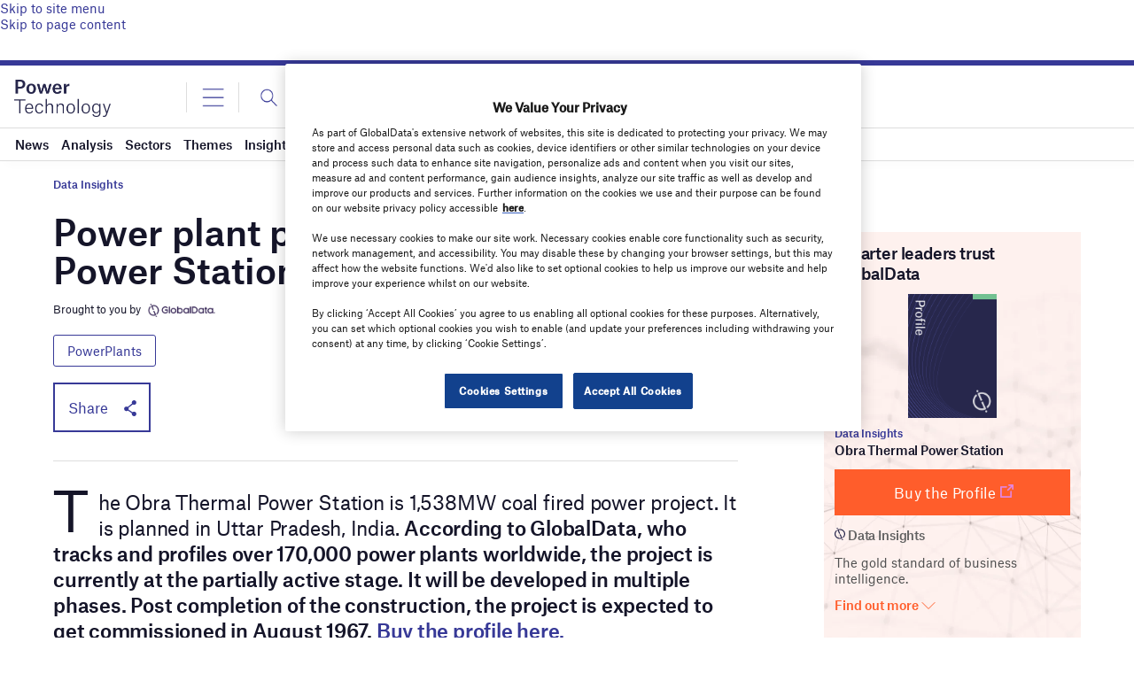

--- FILE ---
content_type: text/html; charset=utf-8
request_url: https://www.google.com/recaptcha/api2/anchor?ar=1&k=6LcqBjQUAAAAAOm0OoVcGhdeuwRaYeG44rfzGqtv&co=aHR0cHM6Ly93d3cucG93ZXItdGVjaG5vbG9neS5jb206NDQz&hl=en&v=PoyoqOPhxBO7pBk68S4YbpHZ&size=normal&anchor-ms=20000&execute-ms=30000&cb=mqdtrd9hcms0
body_size: 49262
content:
<!DOCTYPE HTML><html dir="ltr" lang="en"><head><meta http-equiv="Content-Type" content="text/html; charset=UTF-8">
<meta http-equiv="X-UA-Compatible" content="IE=edge">
<title>reCAPTCHA</title>
<style type="text/css">
/* cyrillic-ext */
@font-face {
  font-family: 'Roboto';
  font-style: normal;
  font-weight: 400;
  font-stretch: 100%;
  src: url(//fonts.gstatic.com/s/roboto/v48/KFO7CnqEu92Fr1ME7kSn66aGLdTylUAMa3GUBHMdazTgWw.woff2) format('woff2');
  unicode-range: U+0460-052F, U+1C80-1C8A, U+20B4, U+2DE0-2DFF, U+A640-A69F, U+FE2E-FE2F;
}
/* cyrillic */
@font-face {
  font-family: 'Roboto';
  font-style: normal;
  font-weight: 400;
  font-stretch: 100%;
  src: url(//fonts.gstatic.com/s/roboto/v48/KFO7CnqEu92Fr1ME7kSn66aGLdTylUAMa3iUBHMdazTgWw.woff2) format('woff2');
  unicode-range: U+0301, U+0400-045F, U+0490-0491, U+04B0-04B1, U+2116;
}
/* greek-ext */
@font-face {
  font-family: 'Roboto';
  font-style: normal;
  font-weight: 400;
  font-stretch: 100%;
  src: url(//fonts.gstatic.com/s/roboto/v48/KFO7CnqEu92Fr1ME7kSn66aGLdTylUAMa3CUBHMdazTgWw.woff2) format('woff2');
  unicode-range: U+1F00-1FFF;
}
/* greek */
@font-face {
  font-family: 'Roboto';
  font-style: normal;
  font-weight: 400;
  font-stretch: 100%;
  src: url(//fonts.gstatic.com/s/roboto/v48/KFO7CnqEu92Fr1ME7kSn66aGLdTylUAMa3-UBHMdazTgWw.woff2) format('woff2');
  unicode-range: U+0370-0377, U+037A-037F, U+0384-038A, U+038C, U+038E-03A1, U+03A3-03FF;
}
/* math */
@font-face {
  font-family: 'Roboto';
  font-style: normal;
  font-weight: 400;
  font-stretch: 100%;
  src: url(//fonts.gstatic.com/s/roboto/v48/KFO7CnqEu92Fr1ME7kSn66aGLdTylUAMawCUBHMdazTgWw.woff2) format('woff2');
  unicode-range: U+0302-0303, U+0305, U+0307-0308, U+0310, U+0312, U+0315, U+031A, U+0326-0327, U+032C, U+032F-0330, U+0332-0333, U+0338, U+033A, U+0346, U+034D, U+0391-03A1, U+03A3-03A9, U+03B1-03C9, U+03D1, U+03D5-03D6, U+03F0-03F1, U+03F4-03F5, U+2016-2017, U+2034-2038, U+203C, U+2040, U+2043, U+2047, U+2050, U+2057, U+205F, U+2070-2071, U+2074-208E, U+2090-209C, U+20D0-20DC, U+20E1, U+20E5-20EF, U+2100-2112, U+2114-2115, U+2117-2121, U+2123-214F, U+2190, U+2192, U+2194-21AE, U+21B0-21E5, U+21F1-21F2, U+21F4-2211, U+2213-2214, U+2216-22FF, U+2308-230B, U+2310, U+2319, U+231C-2321, U+2336-237A, U+237C, U+2395, U+239B-23B7, U+23D0, U+23DC-23E1, U+2474-2475, U+25AF, U+25B3, U+25B7, U+25BD, U+25C1, U+25CA, U+25CC, U+25FB, U+266D-266F, U+27C0-27FF, U+2900-2AFF, U+2B0E-2B11, U+2B30-2B4C, U+2BFE, U+3030, U+FF5B, U+FF5D, U+1D400-1D7FF, U+1EE00-1EEFF;
}
/* symbols */
@font-face {
  font-family: 'Roboto';
  font-style: normal;
  font-weight: 400;
  font-stretch: 100%;
  src: url(//fonts.gstatic.com/s/roboto/v48/KFO7CnqEu92Fr1ME7kSn66aGLdTylUAMaxKUBHMdazTgWw.woff2) format('woff2');
  unicode-range: U+0001-000C, U+000E-001F, U+007F-009F, U+20DD-20E0, U+20E2-20E4, U+2150-218F, U+2190, U+2192, U+2194-2199, U+21AF, U+21E6-21F0, U+21F3, U+2218-2219, U+2299, U+22C4-22C6, U+2300-243F, U+2440-244A, U+2460-24FF, U+25A0-27BF, U+2800-28FF, U+2921-2922, U+2981, U+29BF, U+29EB, U+2B00-2BFF, U+4DC0-4DFF, U+FFF9-FFFB, U+10140-1018E, U+10190-1019C, U+101A0, U+101D0-101FD, U+102E0-102FB, U+10E60-10E7E, U+1D2C0-1D2D3, U+1D2E0-1D37F, U+1F000-1F0FF, U+1F100-1F1AD, U+1F1E6-1F1FF, U+1F30D-1F30F, U+1F315, U+1F31C, U+1F31E, U+1F320-1F32C, U+1F336, U+1F378, U+1F37D, U+1F382, U+1F393-1F39F, U+1F3A7-1F3A8, U+1F3AC-1F3AF, U+1F3C2, U+1F3C4-1F3C6, U+1F3CA-1F3CE, U+1F3D4-1F3E0, U+1F3ED, U+1F3F1-1F3F3, U+1F3F5-1F3F7, U+1F408, U+1F415, U+1F41F, U+1F426, U+1F43F, U+1F441-1F442, U+1F444, U+1F446-1F449, U+1F44C-1F44E, U+1F453, U+1F46A, U+1F47D, U+1F4A3, U+1F4B0, U+1F4B3, U+1F4B9, U+1F4BB, U+1F4BF, U+1F4C8-1F4CB, U+1F4D6, U+1F4DA, U+1F4DF, U+1F4E3-1F4E6, U+1F4EA-1F4ED, U+1F4F7, U+1F4F9-1F4FB, U+1F4FD-1F4FE, U+1F503, U+1F507-1F50B, U+1F50D, U+1F512-1F513, U+1F53E-1F54A, U+1F54F-1F5FA, U+1F610, U+1F650-1F67F, U+1F687, U+1F68D, U+1F691, U+1F694, U+1F698, U+1F6AD, U+1F6B2, U+1F6B9-1F6BA, U+1F6BC, U+1F6C6-1F6CF, U+1F6D3-1F6D7, U+1F6E0-1F6EA, U+1F6F0-1F6F3, U+1F6F7-1F6FC, U+1F700-1F7FF, U+1F800-1F80B, U+1F810-1F847, U+1F850-1F859, U+1F860-1F887, U+1F890-1F8AD, U+1F8B0-1F8BB, U+1F8C0-1F8C1, U+1F900-1F90B, U+1F93B, U+1F946, U+1F984, U+1F996, U+1F9E9, U+1FA00-1FA6F, U+1FA70-1FA7C, U+1FA80-1FA89, U+1FA8F-1FAC6, U+1FACE-1FADC, U+1FADF-1FAE9, U+1FAF0-1FAF8, U+1FB00-1FBFF;
}
/* vietnamese */
@font-face {
  font-family: 'Roboto';
  font-style: normal;
  font-weight: 400;
  font-stretch: 100%;
  src: url(//fonts.gstatic.com/s/roboto/v48/KFO7CnqEu92Fr1ME7kSn66aGLdTylUAMa3OUBHMdazTgWw.woff2) format('woff2');
  unicode-range: U+0102-0103, U+0110-0111, U+0128-0129, U+0168-0169, U+01A0-01A1, U+01AF-01B0, U+0300-0301, U+0303-0304, U+0308-0309, U+0323, U+0329, U+1EA0-1EF9, U+20AB;
}
/* latin-ext */
@font-face {
  font-family: 'Roboto';
  font-style: normal;
  font-weight: 400;
  font-stretch: 100%;
  src: url(//fonts.gstatic.com/s/roboto/v48/KFO7CnqEu92Fr1ME7kSn66aGLdTylUAMa3KUBHMdazTgWw.woff2) format('woff2');
  unicode-range: U+0100-02BA, U+02BD-02C5, U+02C7-02CC, U+02CE-02D7, U+02DD-02FF, U+0304, U+0308, U+0329, U+1D00-1DBF, U+1E00-1E9F, U+1EF2-1EFF, U+2020, U+20A0-20AB, U+20AD-20C0, U+2113, U+2C60-2C7F, U+A720-A7FF;
}
/* latin */
@font-face {
  font-family: 'Roboto';
  font-style: normal;
  font-weight: 400;
  font-stretch: 100%;
  src: url(//fonts.gstatic.com/s/roboto/v48/KFO7CnqEu92Fr1ME7kSn66aGLdTylUAMa3yUBHMdazQ.woff2) format('woff2');
  unicode-range: U+0000-00FF, U+0131, U+0152-0153, U+02BB-02BC, U+02C6, U+02DA, U+02DC, U+0304, U+0308, U+0329, U+2000-206F, U+20AC, U+2122, U+2191, U+2193, U+2212, U+2215, U+FEFF, U+FFFD;
}
/* cyrillic-ext */
@font-face {
  font-family: 'Roboto';
  font-style: normal;
  font-weight: 500;
  font-stretch: 100%;
  src: url(//fonts.gstatic.com/s/roboto/v48/KFO7CnqEu92Fr1ME7kSn66aGLdTylUAMa3GUBHMdazTgWw.woff2) format('woff2');
  unicode-range: U+0460-052F, U+1C80-1C8A, U+20B4, U+2DE0-2DFF, U+A640-A69F, U+FE2E-FE2F;
}
/* cyrillic */
@font-face {
  font-family: 'Roboto';
  font-style: normal;
  font-weight: 500;
  font-stretch: 100%;
  src: url(//fonts.gstatic.com/s/roboto/v48/KFO7CnqEu92Fr1ME7kSn66aGLdTylUAMa3iUBHMdazTgWw.woff2) format('woff2');
  unicode-range: U+0301, U+0400-045F, U+0490-0491, U+04B0-04B1, U+2116;
}
/* greek-ext */
@font-face {
  font-family: 'Roboto';
  font-style: normal;
  font-weight: 500;
  font-stretch: 100%;
  src: url(//fonts.gstatic.com/s/roboto/v48/KFO7CnqEu92Fr1ME7kSn66aGLdTylUAMa3CUBHMdazTgWw.woff2) format('woff2');
  unicode-range: U+1F00-1FFF;
}
/* greek */
@font-face {
  font-family: 'Roboto';
  font-style: normal;
  font-weight: 500;
  font-stretch: 100%;
  src: url(//fonts.gstatic.com/s/roboto/v48/KFO7CnqEu92Fr1ME7kSn66aGLdTylUAMa3-UBHMdazTgWw.woff2) format('woff2');
  unicode-range: U+0370-0377, U+037A-037F, U+0384-038A, U+038C, U+038E-03A1, U+03A3-03FF;
}
/* math */
@font-face {
  font-family: 'Roboto';
  font-style: normal;
  font-weight: 500;
  font-stretch: 100%;
  src: url(//fonts.gstatic.com/s/roboto/v48/KFO7CnqEu92Fr1ME7kSn66aGLdTylUAMawCUBHMdazTgWw.woff2) format('woff2');
  unicode-range: U+0302-0303, U+0305, U+0307-0308, U+0310, U+0312, U+0315, U+031A, U+0326-0327, U+032C, U+032F-0330, U+0332-0333, U+0338, U+033A, U+0346, U+034D, U+0391-03A1, U+03A3-03A9, U+03B1-03C9, U+03D1, U+03D5-03D6, U+03F0-03F1, U+03F4-03F5, U+2016-2017, U+2034-2038, U+203C, U+2040, U+2043, U+2047, U+2050, U+2057, U+205F, U+2070-2071, U+2074-208E, U+2090-209C, U+20D0-20DC, U+20E1, U+20E5-20EF, U+2100-2112, U+2114-2115, U+2117-2121, U+2123-214F, U+2190, U+2192, U+2194-21AE, U+21B0-21E5, U+21F1-21F2, U+21F4-2211, U+2213-2214, U+2216-22FF, U+2308-230B, U+2310, U+2319, U+231C-2321, U+2336-237A, U+237C, U+2395, U+239B-23B7, U+23D0, U+23DC-23E1, U+2474-2475, U+25AF, U+25B3, U+25B7, U+25BD, U+25C1, U+25CA, U+25CC, U+25FB, U+266D-266F, U+27C0-27FF, U+2900-2AFF, U+2B0E-2B11, U+2B30-2B4C, U+2BFE, U+3030, U+FF5B, U+FF5D, U+1D400-1D7FF, U+1EE00-1EEFF;
}
/* symbols */
@font-face {
  font-family: 'Roboto';
  font-style: normal;
  font-weight: 500;
  font-stretch: 100%;
  src: url(//fonts.gstatic.com/s/roboto/v48/KFO7CnqEu92Fr1ME7kSn66aGLdTylUAMaxKUBHMdazTgWw.woff2) format('woff2');
  unicode-range: U+0001-000C, U+000E-001F, U+007F-009F, U+20DD-20E0, U+20E2-20E4, U+2150-218F, U+2190, U+2192, U+2194-2199, U+21AF, U+21E6-21F0, U+21F3, U+2218-2219, U+2299, U+22C4-22C6, U+2300-243F, U+2440-244A, U+2460-24FF, U+25A0-27BF, U+2800-28FF, U+2921-2922, U+2981, U+29BF, U+29EB, U+2B00-2BFF, U+4DC0-4DFF, U+FFF9-FFFB, U+10140-1018E, U+10190-1019C, U+101A0, U+101D0-101FD, U+102E0-102FB, U+10E60-10E7E, U+1D2C0-1D2D3, U+1D2E0-1D37F, U+1F000-1F0FF, U+1F100-1F1AD, U+1F1E6-1F1FF, U+1F30D-1F30F, U+1F315, U+1F31C, U+1F31E, U+1F320-1F32C, U+1F336, U+1F378, U+1F37D, U+1F382, U+1F393-1F39F, U+1F3A7-1F3A8, U+1F3AC-1F3AF, U+1F3C2, U+1F3C4-1F3C6, U+1F3CA-1F3CE, U+1F3D4-1F3E0, U+1F3ED, U+1F3F1-1F3F3, U+1F3F5-1F3F7, U+1F408, U+1F415, U+1F41F, U+1F426, U+1F43F, U+1F441-1F442, U+1F444, U+1F446-1F449, U+1F44C-1F44E, U+1F453, U+1F46A, U+1F47D, U+1F4A3, U+1F4B0, U+1F4B3, U+1F4B9, U+1F4BB, U+1F4BF, U+1F4C8-1F4CB, U+1F4D6, U+1F4DA, U+1F4DF, U+1F4E3-1F4E6, U+1F4EA-1F4ED, U+1F4F7, U+1F4F9-1F4FB, U+1F4FD-1F4FE, U+1F503, U+1F507-1F50B, U+1F50D, U+1F512-1F513, U+1F53E-1F54A, U+1F54F-1F5FA, U+1F610, U+1F650-1F67F, U+1F687, U+1F68D, U+1F691, U+1F694, U+1F698, U+1F6AD, U+1F6B2, U+1F6B9-1F6BA, U+1F6BC, U+1F6C6-1F6CF, U+1F6D3-1F6D7, U+1F6E0-1F6EA, U+1F6F0-1F6F3, U+1F6F7-1F6FC, U+1F700-1F7FF, U+1F800-1F80B, U+1F810-1F847, U+1F850-1F859, U+1F860-1F887, U+1F890-1F8AD, U+1F8B0-1F8BB, U+1F8C0-1F8C1, U+1F900-1F90B, U+1F93B, U+1F946, U+1F984, U+1F996, U+1F9E9, U+1FA00-1FA6F, U+1FA70-1FA7C, U+1FA80-1FA89, U+1FA8F-1FAC6, U+1FACE-1FADC, U+1FADF-1FAE9, U+1FAF0-1FAF8, U+1FB00-1FBFF;
}
/* vietnamese */
@font-face {
  font-family: 'Roboto';
  font-style: normal;
  font-weight: 500;
  font-stretch: 100%;
  src: url(//fonts.gstatic.com/s/roboto/v48/KFO7CnqEu92Fr1ME7kSn66aGLdTylUAMa3OUBHMdazTgWw.woff2) format('woff2');
  unicode-range: U+0102-0103, U+0110-0111, U+0128-0129, U+0168-0169, U+01A0-01A1, U+01AF-01B0, U+0300-0301, U+0303-0304, U+0308-0309, U+0323, U+0329, U+1EA0-1EF9, U+20AB;
}
/* latin-ext */
@font-face {
  font-family: 'Roboto';
  font-style: normal;
  font-weight: 500;
  font-stretch: 100%;
  src: url(//fonts.gstatic.com/s/roboto/v48/KFO7CnqEu92Fr1ME7kSn66aGLdTylUAMa3KUBHMdazTgWw.woff2) format('woff2');
  unicode-range: U+0100-02BA, U+02BD-02C5, U+02C7-02CC, U+02CE-02D7, U+02DD-02FF, U+0304, U+0308, U+0329, U+1D00-1DBF, U+1E00-1E9F, U+1EF2-1EFF, U+2020, U+20A0-20AB, U+20AD-20C0, U+2113, U+2C60-2C7F, U+A720-A7FF;
}
/* latin */
@font-face {
  font-family: 'Roboto';
  font-style: normal;
  font-weight: 500;
  font-stretch: 100%;
  src: url(//fonts.gstatic.com/s/roboto/v48/KFO7CnqEu92Fr1ME7kSn66aGLdTylUAMa3yUBHMdazQ.woff2) format('woff2');
  unicode-range: U+0000-00FF, U+0131, U+0152-0153, U+02BB-02BC, U+02C6, U+02DA, U+02DC, U+0304, U+0308, U+0329, U+2000-206F, U+20AC, U+2122, U+2191, U+2193, U+2212, U+2215, U+FEFF, U+FFFD;
}
/* cyrillic-ext */
@font-face {
  font-family: 'Roboto';
  font-style: normal;
  font-weight: 900;
  font-stretch: 100%;
  src: url(//fonts.gstatic.com/s/roboto/v48/KFO7CnqEu92Fr1ME7kSn66aGLdTylUAMa3GUBHMdazTgWw.woff2) format('woff2');
  unicode-range: U+0460-052F, U+1C80-1C8A, U+20B4, U+2DE0-2DFF, U+A640-A69F, U+FE2E-FE2F;
}
/* cyrillic */
@font-face {
  font-family: 'Roboto';
  font-style: normal;
  font-weight: 900;
  font-stretch: 100%;
  src: url(//fonts.gstatic.com/s/roboto/v48/KFO7CnqEu92Fr1ME7kSn66aGLdTylUAMa3iUBHMdazTgWw.woff2) format('woff2');
  unicode-range: U+0301, U+0400-045F, U+0490-0491, U+04B0-04B1, U+2116;
}
/* greek-ext */
@font-face {
  font-family: 'Roboto';
  font-style: normal;
  font-weight: 900;
  font-stretch: 100%;
  src: url(//fonts.gstatic.com/s/roboto/v48/KFO7CnqEu92Fr1ME7kSn66aGLdTylUAMa3CUBHMdazTgWw.woff2) format('woff2');
  unicode-range: U+1F00-1FFF;
}
/* greek */
@font-face {
  font-family: 'Roboto';
  font-style: normal;
  font-weight: 900;
  font-stretch: 100%;
  src: url(//fonts.gstatic.com/s/roboto/v48/KFO7CnqEu92Fr1ME7kSn66aGLdTylUAMa3-UBHMdazTgWw.woff2) format('woff2');
  unicode-range: U+0370-0377, U+037A-037F, U+0384-038A, U+038C, U+038E-03A1, U+03A3-03FF;
}
/* math */
@font-face {
  font-family: 'Roboto';
  font-style: normal;
  font-weight: 900;
  font-stretch: 100%;
  src: url(//fonts.gstatic.com/s/roboto/v48/KFO7CnqEu92Fr1ME7kSn66aGLdTylUAMawCUBHMdazTgWw.woff2) format('woff2');
  unicode-range: U+0302-0303, U+0305, U+0307-0308, U+0310, U+0312, U+0315, U+031A, U+0326-0327, U+032C, U+032F-0330, U+0332-0333, U+0338, U+033A, U+0346, U+034D, U+0391-03A1, U+03A3-03A9, U+03B1-03C9, U+03D1, U+03D5-03D6, U+03F0-03F1, U+03F4-03F5, U+2016-2017, U+2034-2038, U+203C, U+2040, U+2043, U+2047, U+2050, U+2057, U+205F, U+2070-2071, U+2074-208E, U+2090-209C, U+20D0-20DC, U+20E1, U+20E5-20EF, U+2100-2112, U+2114-2115, U+2117-2121, U+2123-214F, U+2190, U+2192, U+2194-21AE, U+21B0-21E5, U+21F1-21F2, U+21F4-2211, U+2213-2214, U+2216-22FF, U+2308-230B, U+2310, U+2319, U+231C-2321, U+2336-237A, U+237C, U+2395, U+239B-23B7, U+23D0, U+23DC-23E1, U+2474-2475, U+25AF, U+25B3, U+25B7, U+25BD, U+25C1, U+25CA, U+25CC, U+25FB, U+266D-266F, U+27C0-27FF, U+2900-2AFF, U+2B0E-2B11, U+2B30-2B4C, U+2BFE, U+3030, U+FF5B, U+FF5D, U+1D400-1D7FF, U+1EE00-1EEFF;
}
/* symbols */
@font-face {
  font-family: 'Roboto';
  font-style: normal;
  font-weight: 900;
  font-stretch: 100%;
  src: url(//fonts.gstatic.com/s/roboto/v48/KFO7CnqEu92Fr1ME7kSn66aGLdTylUAMaxKUBHMdazTgWw.woff2) format('woff2');
  unicode-range: U+0001-000C, U+000E-001F, U+007F-009F, U+20DD-20E0, U+20E2-20E4, U+2150-218F, U+2190, U+2192, U+2194-2199, U+21AF, U+21E6-21F0, U+21F3, U+2218-2219, U+2299, U+22C4-22C6, U+2300-243F, U+2440-244A, U+2460-24FF, U+25A0-27BF, U+2800-28FF, U+2921-2922, U+2981, U+29BF, U+29EB, U+2B00-2BFF, U+4DC0-4DFF, U+FFF9-FFFB, U+10140-1018E, U+10190-1019C, U+101A0, U+101D0-101FD, U+102E0-102FB, U+10E60-10E7E, U+1D2C0-1D2D3, U+1D2E0-1D37F, U+1F000-1F0FF, U+1F100-1F1AD, U+1F1E6-1F1FF, U+1F30D-1F30F, U+1F315, U+1F31C, U+1F31E, U+1F320-1F32C, U+1F336, U+1F378, U+1F37D, U+1F382, U+1F393-1F39F, U+1F3A7-1F3A8, U+1F3AC-1F3AF, U+1F3C2, U+1F3C4-1F3C6, U+1F3CA-1F3CE, U+1F3D4-1F3E0, U+1F3ED, U+1F3F1-1F3F3, U+1F3F5-1F3F7, U+1F408, U+1F415, U+1F41F, U+1F426, U+1F43F, U+1F441-1F442, U+1F444, U+1F446-1F449, U+1F44C-1F44E, U+1F453, U+1F46A, U+1F47D, U+1F4A3, U+1F4B0, U+1F4B3, U+1F4B9, U+1F4BB, U+1F4BF, U+1F4C8-1F4CB, U+1F4D6, U+1F4DA, U+1F4DF, U+1F4E3-1F4E6, U+1F4EA-1F4ED, U+1F4F7, U+1F4F9-1F4FB, U+1F4FD-1F4FE, U+1F503, U+1F507-1F50B, U+1F50D, U+1F512-1F513, U+1F53E-1F54A, U+1F54F-1F5FA, U+1F610, U+1F650-1F67F, U+1F687, U+1F68D, U+1F691, U+1F694, U+1F698, U+1F6AD, U+1F6B2, U+1F6B9-1F6BA, U+1F6BC, U+1F6C6-1F6CF, U+1F6D3-1F6D7, U+1F6E0-1F6EA, U+1F6F0-1F6F3, U+1F6F7-1F6FC, U+1F700-1F7FF, U+1F800-1F80B, U+1F810-1F847, U+1F850-1F859, U+1F860-1F887, U+1F890-1F8AD, U+1F8B0-1F8BB, U+1F8C0-1F8C1, U+1F900-1F90B, U+1F93B, U+1F946, U+1F984, U+1F996, U+1F9E9, U+1FA00-1FA6F, U+1FA70-1FA7C, U+1FA80-1FA89, U+1FA8F-1FAC6, U+1FACE-1FADC, U+1FADF-1FAE9, U+1FAF0-1FAF8, U+1FB00-1FBFF;
}
/* vietnamese */
@font-face {
  font-family: 'Roboto';
  font-style: normal;
  font-weight: 900;
  font-stretch: 100%;
  src: url(//fonts.gstatic.com/s/roboto/v48/KFO7CnqEu92Fr1ME7kSn66aGLdTylUAMa3OUBHMdazTgWw.woff2) format('woff2');
  unicode-range: U+0102-0103, U+0110-0111, U+0128-0129, U+0168-0169, U+01A0-01A1, U+01AF-01B0, U+0300-0301, U+0303-0304, U+0308-0309, U+0323, U+0329, U+1EA0-1EF9, U+20AB;
}
/* latin-ext */
@font-face {
  font-family: 'Roboto';
  font-style: normal;
  font-weight: 900;
  font-stretch: 100%;
  src: url(//fonts.gstatic.com/s/roboto/v48/KFO7CnqEu92Fr1ME7kSn66aGLdTylUAMa3KUBHMdazTgWw.woff2) format('woff2');
  unicode-range: U+0100-02BA, U+02BD-02C5, U+02C7-02CC, U+02CE-02D7, U+02DD-02FF, U+0304, U+0308, U+0329, U+1D00-1DBF, U+1E00-1E9F, U+1EF2-1EFF, U+2020, U+20A0-20AB, U+20AD-20C0, U+2113, U+2C60-2C7F, U+A720-A7FF;
}
/* latin */
@font-face {
  font-family: 'Roboto';
  font-style: normal;
  font-weight: 900;
  font-stretch: 100%;
  src: url(//fonts.gstatic.com/s/roboto/v48/KFO7CnqEu92Fr1ME7kSn66aGLdTylUAMa3yUBHMdazQ.woff2) format('woff2');
  unicode-range: U+0000-00FF, U+0131, U+0152-0153, U+02BB-02BC, U+02C6, U+02DA, U+02DC, U+0304, U+0308, U+0329, U+2000-206F, U+20AC, U+2122, U+2191, U+2193, U+2212, U+2215, U+FEFF, U+FFFD;
}

</style>
<link rel="stylesheet" type="text/css" href="https://www.gstatic.com/recaptcha/releases/PoyoqOPhxBO7pBk68S4YbpHZ/styles__ltr.css">
<script nonce="TnKHbHmTOS-Ac3RAAkab3g" type="text/javascript">window['__recaptcha_api'] = 'https://www.google.com/recaptcha/api2/';</script>
<script type="text/javascript" src="https://www.gstatic.com/recaptcha/releases/PoyoqOPhxBO7pBk68S4YbpHZ/recaptcha__en.js" nonce="TnKHbHmTOS-Ac3RAAkab3g">
      
    </script></head>
<body><div id="rc-anchor-alert" class="rc-anchor-alert"></div>
<input type="hidden" id="recaptcha-token" value="[base64]">
<script type="text/javascript" nonce="TnKHbHmTOS-Ac3RAAkab3g">
      recaptcha.anchor.Main.init("[\x22ainput\x22,[\x22bgdata\x22,\x22\x22,\[base64]/[base64]/[base64]/bmV3IHJbeF0oY1swXSk6RT09Mj9uZXcgclt4XShjWzBdLGNbMV0pOkU9PTM/bmV3IHJbeF0oY1swXSxjWzFdLGNbMl0pOkU9PTQ/[base64]/[base64]/[base64]/[base64]/[base64]/[base64]/[base64]/[base64]\x22,\[base64]\x22,\x22IsKEED8uw5DCunNUwq4vwq9LDVdNVG3DkMOlwohlVzhtw4vCuAHDswTDkRgIClVKECQRwoBnw4nCqsOcwojCgcKra8Oxw4kFwqkmwq8BwqPDs8O9wozDssKEGsKJLi0rT2B0QcOEw4lJw5cywoMbwr7CkzIqYkJaV8K/H8KlaULCnMOWdGBkwoHCtcOjwrLCkmXDi3fCisOJwr/CpMKVw7wxwo3Dn8Orw77CrgtbHMKOwqbDlcKxw4IkV8Odw4PClcOjwqQ9AMOvNjzCp24WwrzCt8OUIlvDqxJYw7x/[base64]/DgMO4UcO3w6fDgQnChcOzwq0iCsOKFCrCgsOVGnhwKsOGw7rCiQrDg8OEFEwywofDqmDCn8OIwqzDg8O1YQbDtcKtwqDCrH7CqkIMw6/DscK3wqoCw7kKwrzCgMKzwqbDvXzDoMKNwonDrVhlwrhfw4U1w4nDjMKRXsKRw6s6PMOcccKkTB/[base64]/Dk8KPJx7Djlh2Wgc9dMOtw6htwozDk3DDtMKGOcOfYMOnf2xhwoh4ZzxmfEVLwpMbw7zDjsKuFMKuwpbDgH3CiMOCJMOpw5VHw4Elw542fGFKeAvDhydycsKMwptMZgHDmsOzcn9Ww61xa8OYDMOkSi06w6MHLMOCw4bCpMKcaR/CtcORFHwZw6U0UxJeQsKuwpbCqFRzDsO4w6jCvMKhwo/DpgXCqMO1w4HDhMO2bcOywpXDgMOXKsKOwpHDlcOjw5AmV8OxwrwYw77CkDxjwrAcw4svwp4hSC3CsyNbw5QQcMOPZcORY8KFw4pkDcKMU8KBw5rCg8OMf8Kdw6XCiRVuWw/Ck1rDujDCj8KdwrJ6wp4MwrQJK8KbwpRRw5ZpG2TCmsO+wprCjsOIwrXDk8Opwo/DgUbCr8Klw5Fiwrcowq7DiEvClCTCuBA4XcOOw6JRw4LDvzrDgTHCuhMlF3LDpl7CsnQsw6socGzCk8OFw5fDnMOxwoddAMKxCcK0CsOTccKWwqcdwocQIcObw6A1w5/[base64]/DviXChsKyw6hjworDvSVcLFkRFXpNw50Fw6zCsgTCuSzDj2JewqBKGGQWAzTDm8OpOMOTw6EIKhlUYg3DlsKgQ2N8QFcnecOZScKoNixjeg/[base64]/aMKrw77DtsOPeyJfwoHDqsOyKwY2ZcOYcE7Dlz0Vwq7DikxHecOcwp9OHhrDs2Nlw73CksOLwpsrwrZXw6rDk8OHwqcOJ3vCuBBCwoN1wprCiMOEdMKRw4TCgsKuBTx+w58qOMKuBA7Dh0EqaE/Cs8O4cRzDtMOiw4zDnmgDwrrCi8O3w6UDw5PDi8KKw7zCtsObacKWeBRXesOdwqULZ1fCmMOlwonCnWzDisOyw6bCgMKnRmpSTS3CiRHCsMK4NyfDoC/DjyXDlsOBw5hNwq5Kw4vCqsKywqDCuMKrVHLDlsKlw7dhLikbwqcKGMOVOcKvJsKuwrF8wprDscO4w5F/f8KPwqHDmgMvwrnDnMO6YsKYwpIsTsOtYcK6EcOURMO1w7jDmnvDhMKEBMK1dxXCkAHDsGsHwqxQw7vDmGvCiH7ClcKRe8OOQz7DjcOCCsK2f8ODMy/CvsO/wpTDrXFtL8OHEMK8w7DDlhXDhcOfwrjCqsKhasKKw6bCksO2w6fDmgYoNcKPScOKKyozZsONbCrDtzzDo8K5UMK8bMKIwp3Cv8KKGSzCucKfwr7CuS5sw4vCn3Z1UMOUSQhRwrPDmy/Dh8KAw5DCiMOHwrUEBsOLwpnCo8KAKMOKwooQwr7DrMKiwqvCjMKvPTs1wpJ/WkzDjGbChmjCvDbDnFDDlcO1ZDYnw5PCgFLDtHAFaBPCkcOICcOJw7rCtMO9FMOXw67DucOTw5FWeFEmF1F2bVwowoLDr8KHwrvDunRxfyAdw5PCqwZze8OYe3xjfsOCL3AxdizDmsOSw6gObm7DqDXChl/CpMOwBsOmwrgmJ8ODw5LDujzCuF/CpH7DksKSBBhjwqdHw53CoXDDimYOw71MdzE/RMOJKMO2w6nCkcOdUWPDk8KORcOVwrEya8Kkwqciw5PDlDE7acKfewFeQcOSwqdFw5/DnS/Cu3BwCz7CjsOgwrgUwpLClHjClMKrwr5hw512I2jCgjxow43CjMKWDcKKw4A1w5EBXMO2JEAiw6LCtTjDkcOhw6g6Uk4LeVbCm2XDsAZMwrfDpz/CjcOWZ3PDlsKKXDvCqcOdF15jwr7DmsKOw7HCvMOYLGpYU8KLw4MNBBNjwpEbCMKtcMKWw6x8VsKHDjl6B8O9H8OJw7nDocOfwphze8KQIx/Cq8O6Ih7ChMKVwo3Cl03CnsOTBFAHNMOtw7/DqHcbwp/CrcODC8O4w5xfHcKKSGHCgMKJwrrCoRTCvRoqwpcEYFFbwp/[base64]/CkV7Dj8OhwoPClWbCtlPCrUnDt2oxwp4tw7cSY8OUwpQQASJRwqDDjizDi8OtT8OqEHrDj8KAw6jCnkVbwqQ1WcO0w7M7w7ZKNsOueMOiwpUVDlIeHsO1w4BZacKyworCoMOQLsK+BMOSwr/Clm82FVAOwoFTaEXCnQjDl29IwrjDr0dYVsKGw4XDjMO7wqIkw6vDg1ADMMKXV8K1wppmw4rDncOmwqbCs8KYw6HDq8K/[base64]/ccOOW8OAwrjCtMO5w6bCgk/DjVgbd8OcfMKQJ8OHJMOyK8Kmwo4UwpJUwo/[base64]/w5MjQ8KPIDLDmcOif8OUXcK7Z8KeK8KvRxDCvsK8F8Oaw79nZxEzwrXCh0XDuSjDksOAAmXDrkAywoUAKMOqwqA5wqIbeMKhFMONMy4hFDYEw5IUw4fDux7Dhm4Ww6XCgcOobgElC8OMwrvCkH4tw40CTsO7w5bCnMKmwrHCsF/CqFBLZmIpV8KNXMKdYMOVKcKPwqF4wqFQw7gQLsOaw41MPsOfeHIPcMO+wosTw63ClRZsSQpgw7RFwrHChDV4wp/DksKeajYAJ8KQR1LCpDzCisKKSsOKIFHDpk3Dm8KSUMKfwoplwqbCpsKsBE/CmcOwfXprwoQvcDTCogvDkQDCjgLCqW1mwrIDw79kw6Bbw4AIw4bDtcOORcKNVsKrwoXDmsOhwopfOcOoMlLDjcOdw6LCucKSwrYzOm/Dn3nCtMOhB30Bw5rCm8OSLg/[base64]/DrcKdw7TDhcOUwrXDnVZlwoQuYsO/wqjCvXbDo8KsQsKpw7J9wpx8w4UGw5YCXRTDmhUcwpwwR8Osw6xGG8KhZMONEDBGw7vDqwDCu3LChxLDtW7ClErDvkIqdAjCuk3Dom1ZUcKnwroxw5Mpwqc/wo5Gw79ITsODAGbDuWV5NcK/[base64]/wrpWw7xAw6PDvhgFJkjCn8OqR8ORwrB4w57Dg1LDvXo2w4Ndw6rCgxbDhA1pAcO5HHTClcKtPhHDpyQnOcKJwrHDpcK6U8KEEUdEw6p/[base64]/CgCEzwopbw7sPL8KAwonDtTLDiFEMW3xmwoTCgDTDqirCggZawqHCkTPDqUstw4cqw6nDrz7DoMKmasKVwrHDuMOCw5c/MhRcw6hsH8KJwpHCoEfCtcKsw5QUwqHCusKxwpDClA10w5LDrQx8YMOMDQ0hwpjCjcKzwrbDnWhTIsK/OcKGwp5GFMOsbXwAwrp/[base64]/DmsOew79RRcKNwrTDjcKINBwHc3TDgWsBwpJOfsKZJ8OgwqYLwoUNw7vCkMOKEsKAw6Nrwo/[base64]/w4wVw5BCGFZvwqMwDyjCuXLDs8OzDFPCpETDgydbOcORwozDv0Yzw5DCk8KgDXpdw57DpMOgV8KKHS/DuiXCvB4Pw419WijCjcOJw6sRYHbDhRvDssOEblvDscKQNwRtF8KVGCZKwo/[base64]/XsKyw6fCi390wpNsw5wnwrzCvsKWw7VdLX7DmTDDiC/CvsKJSMKywq4MwqfDh8KJORnCiUnCgGHCsWPCusO5TMOrZ8K0RFDDucK6w5DChMOXdcKTw7rDocO+cMKTHcKdNMOBw4NBYsKdGMOCw4DCjsKewp4swpUYwoMww5tCwq/CjsKbwovCqcK+dn4eFBoWTXp1woBYw4LDjsOywrHCqmTCqsOvQmY1wpxpBE1hw6tVTlTDlhfCqAUMw4kgw4YFwqV2w4k7wrHDiAVSa8O0w6LDkzBhw6/Cr2fDkMKfUcKAw43DgMKxwrvDjMOjw43CpA/CsnR7w7HDnWNTHcK2wpoHw5XCgRjClMO3a8KewqHClcKlCMKew5VmLSTCmsOXMycCD09pK0Zeb0bClsOrQXEhw4VuwrcHEDxnwpTDkMOsZW1wSMKjBmRDVwklQ8OjZMO8U8KIOcKwwrUcwpQVwrUJwr06w7NLRwwYM0JTwrU6fSzDtsK+w4xiwr/DuHbCqhvCgsOjw6/CrGvCosKkecOBw6s5wrjDhU1lUVYMO8KAHDgvKMOqB8K9PiLChjbDrsKvJjJEwo4Mw51dwrrDo8OiD2MJa8KPw6rClhbDo3rCtcKdwoHDhhdvc3Uqwq9kw5XCp0zDqh3DsjBJw7HDuE7Dmw3CjCTDpMO7w60iw6BBPm/Dj8KywpA3w4Q+NsKHw5HDosOEwprCkQR8wqHCtMKOIcKFwrfDv8Kew5R4w5DClcKcw58cw6/Cm8O3w7x+w6rDrGJDwoDChMOVwrVWw50Uw5ABLMOnY0rDkGvDpcKmwqMcwoPDhcOcemXCgsKYwpnCk0tmG8Kiw7JWwrDCpMKIccKrPxHClSvCviLDk35hNcKoZizCtsKXwotKwoAGf8K/wr3ChS/DrMONAWnCl0QQJsK4X8KeFSbCrxnCsnLDqHdgOMK9w6/DsCBsK3p1eiNkdEdDw6ZTCATDtnjDlcKNw6LDhUo1RWfDjh4PC3PCrcOFw6Z5RMKSd3E2wqBvXkl7woHDtsKbw77DoSEiwoZqcBY0wqp6w4nCrDxwwqUUMMK7wo3Dp8Ouw4o/wqwUMMOuwoDDgsKMIsOUwqvDu2DDpA7Dm8OEwpTDtEkyKwV/wozDiznDhcOaFQfCgAxVw57DkTjCpjVJw7IKwrzDusOIw4VdwozDtFLDj8OnwqthJAUIw6o2bMKZwqnCoj/DjlDCjyPCvsO9wqRwwonDm8OnwrvCmBdWScOUwqnDp8KtwrQ6IFXDrsO3w6EUX8K/w4LCjcOjw7vDtMKJw77DmQvDucKgwqRcw4F/[base64]/DjFc1EsKbPMKBflrCilzDvVHCsAJob33DqgAlworCilvDsU1CRMKZw4HCqMKaw5DCowFtEcO4Dio5w6hFw7vDsyLCscKyw70Zw53Dr8OBY8O6G8KIFcK+DMOMwqkIZ8OvP0UHeMK0w4fCo8O3wrvChsKSw7vCpMObBWl6JB/Cl8OVSmVNQkE8cQwBw7PCksK6QgzCpcOgbnHDhWIXwpsww7TDscOlwqdZBsK/wq4BQUfCtsOyw4xDDR7Dh2Zdw43CiMOVw4fCjzPDsV3DoMKfwrMaw4t4QAAQw4LChiXClsK7wqdKw4TCmcO3WcOowrZvwr1Pwr/Dgi/Dm8OFE1fDjcOUwpDDjMOCQMKNw7hpwrddcEs9KEt5HUHDpndmwpZ9w4PDpsKdw6zDm8OOBsO3wr0sb8K/UsKgw6fCmWobGxnCrWXDu2PDksKiw7fDh8OlwpFfw74MYUbDgw/Cv2bChRLDrsOkw5xyHMKtwrRgacORD8OtHMO/[base64]/w57DrHXDkcOIw4jDrHsPPsKPw7/DkmNGw4BlR8O8w6IQKMOzA29ZwqkBIMOZAw0hw5hIw71hwoNEbiBxLBzDu8O9RgHCrT0tw6bDlcK/w4TDmWDDgkzCqcK5w6skw6LDnklbAMOHw5s/[base64]/wqfCr18AQyc+dz/Dhh7DqVDCrm8Xw7HDuhMMwpDChzbCnMOfw7xGdwpgF8KBJgPDl8KCwo93Rh/[base64]/[base64]/w7TCgzMsw6vDk8KWDAbCpUE2w6RNw6/DncOiw5ktwpzCqV0Lw6cpw4kVXFPChsO6E8OqEcOYDsKve8KbG3hDQgB5dV3CuMOAw5XCsnF6wq9/wofDlsKPdsKzwq/CgiVbwp1wSizDmwPCmx0bw7c3HQPDozASwp5Iw71hOsKDZE1Vw6E1VsOlNls/w61rw6XCo2kUw7xJw4Ftw4fDo21SDjB1OsKyFMKjNMKtdWgMXcOCw7bCt8O9w4EfFcK0HMKQw77Ds8KuBMOhw4zClV1VG8KEdUgvQMKLwqJpbmrCp8O3wrhCEjNXwr9rMsOUwoRGOMOvwpnDvyYkQXYBwpIAwpILSDc/XsOGW8KSPhjCn8OGwo3DqWB5DsKJcGUNwrHDpsOvN8KtWsOAwoQgwpLCt0IFwq0PL03DnEZbw6BzHHvClsO4ajFOW1nDrcK+UyDCmWfDuB9mATpQwrjDnlXDsGlPwo/CgQIqwr0Hwr87KsOpwoF+M0zCusOew4FVXCU/HMOkw4/Du2sXNBbDlAzDtcOhwqBuwqDDujjDjcOVc8KZwqvCkcO7w5sHw6Vgw7vCn8OMwolqw6Zxwo7CscKfJsOcV8OwREkzdMO/w4/CmcKNFsKSw63DkX7DhcKqETPDhsOyUGBHwrVkZcOSRcOLKMKOOMKWwq/DuCFHwo5aw6gJwrIMw4TCncKEwqTDkkPCiV7DgXljZMOGacOewo5gw5zCmivDtMO9cMO0w7kYcx0mw5Zxwpx1aMKiw6tuPEUaw4jCm3YwZMODcWfCqB1Twpo/bjXDq8OIUsOuw53CvWodw73CqsKUUSbDmU9cw5UDGMOaecOXRyxRLcOpw7zDucOeYydHQU0kwoXClXbCvhnDjsK1TjkDXMKpG8O5w4tgdsOqw67CoBfDmBLDlTvCh1kCwoBgdXtQw77CqMK/QEPDvcKqw4bCoGtVwrkbw4/DiCHCr8KPM8KzwofDscKjwoPCvlXDn8ONwr9PFXLDkMKEw5nDtGtMw45nBQLDhBpidsOtw4/DrFh6w4ZKJ13Dl8KydX5QU34aw7HCisOwfWLDjC5bwpEvw6fCjcOvaMKgC8K2w4p6w6p2N8KVwqnCncKjEDzCvWnDrzkKwofCg3p+C8KlDAxOMwhgwp/[base64]/[base64]/LS3CuAREMBTDrsKNFcO8wqYLwoxzw7BAwpDCsMOMwpo5w4LCmMK/w7pew4PDiMOBwpsPMsOiK8ODXcKUJ2htVirDjMOIcMKKw5HCpMOsw7DCpmkcwrXCmV4PHl3Cv1jDinDChcKEXADClsOIJwtHwqTCo8KkwpFVX8KKw4Zzw6Y8wr5rMgR2MMKkw6lUwqrCvHHDncKKHSLCrB/DqcK9wqcWRmZnbCHCk8ODWMK/[base64]/VjkgFsOJDn/Dgy3CocOJw5kWw4xsw49/Z1t8FMKVcRvCtMKFUcOtK20OWnHDvipYwqPDo3ZxIsOaw71Lwr59w4MRwqkbYxtpE8KnWsOHw4l+wqVlw5nDqsK5M8KqwohdGQ0OTcKhwqhzFAoVZANkwpnDh8OUT8KtO8OGTzXCpCXCp8OqWMKTOW9Uw5nDkcOAbsOQwpsXM8KxKTXCqMKdw7/Dj2zDpgVfw53DlMO1w585PHZ4IsONKwfCvzfConcnw4vDk8OFw57DnTzDmSECBANqVsKvwrotAsOHw45RwoMNbcKAwozDg8OUw5U1w5TDgQRSLR7CjsO9w459bcKgwr7DtMKlw7LDnDoWwo94aAAJZXInw656w4ppw7l+GsKECcOAw4jDvUBbCcOzw57DicObNURvw6/CknzDixLDnDHCucKLeypPEcOLSMKpw6QQw7rCi1TCtMO6w6jCvMO/w51KU0BeNcOnXDnCtcOLfz4rw5kIwrfCr8OzwqDCpcKdwr3CtChfw5HDp8Ogwppyw6DCnwBuwobCu8Kyw4ZUwr0oI8KvR8OGw4PDgGV6YzRpwojDocK7woXCuVjDu1PDsjXCkXrDgTTDslUgwpYpQ3vCicKFw4HCh8Kewos/PS/Ci8KLwozDsEZML8KLw4LCsTVBwrxyNG8swpsXA2jDnyEow7cNDkxWwqvCoHc8wp5+FcKKVRTDlX3CgsKOw4bDl8KGc8KCwpU4wo/[base64]/Cj8K/[base64]/[base64]/TMOiGMOzHcK/[base64]/DqhwdLMOKD1lkByw2Gk0rMw/Cn2vDqGvDiCYWwrhOw4BfXsKmIHo9AsKdw53Cp8Ozw5PCnVR2w4QbYcKXW8ODSU/Cpnlew5RyDWrCsiTClcOyw6DCrA11CxLDkTdPXMOTwqodHwB9E0FwVH9nbXfCo1bCscKtLhHClw3DuTbChizDmA/[base64]/DlMORwqYiwp3Dtj8Uw4UYwqHCmwzCiw88wrbDhgDCo8KxfS0bUz3CvMO3UMOqwrJ/VMKcwrLCmwnCq8O0B8O9GGLDihkaw4jCvDnCsGU3RcKBw7LDtQPClcOhLMKpdXArTMONw6M1JhLChyjCjWR2HcO+HMK5wo/CpHvCqsOJbBHDiGzCoB09dcKrwpvCgULCqRLCkHLDv3/DlSTCmyNsURXChsO6IcOVwo/DhcO5SX9AwrDDmMOmw7cpRDhOK8KqwpM5MsOZw4s3w7vCt8KmBSc8wrjCuCETw6bDgQFMwowIw4VOY2vCmMKRw7jCq8KrZQ3CpwvCgcKDYsOqwp9kREzDlFLDo2sgMMOjw6JRRMKNagfCnVLDkzxPw7d/[base64]/PsO1SMKkw6bCksOtw5s2NF/[base64]/DuALDongfI8OLV8OCWTk1w5MyR8KCHMOLXChWCl7DjQLDtErCsVXDk8K5bsOwwrHDpglYwoENH8KAEwjDvMOFw5p8dHd8w70ew55ARcOcwrA8JkXDljwewqJhwrk6V3g4w6fDisO8VnDCsj/CmcKCf8K3PcKgFjNPesKNw43CucKWwrVpfMKew7dJKTYcWTbDm8KNwrBqwqEsOsKzw40dAwNdeQzCvCRZwrbCssKnw5rCvUdXw4MUTTTDisKaC1opwoXCvMKuCiBLEj/DkMOsw5l1w47DsMK6V2IDwroZScKyVMOncAjCuHcIw7JkwqvCusK+AsKdTzcjwqrCtVlowqLDv8K+wpLDvUJvclDCvcKEw5s9BlATL8KvGwF2w59Qwow4A3LDpcO5IMOiwqZvw7Bjwro1w59rwpMtw4zDo1fCiX0/HsOXWBsdT8O3AcOhIg7CiRUvIGpaIw86B8KswrBpw5ADwq/DrMOUCcKeDMOxw6/ChsOBV2rDgMKGw6TDliASwoNpw4PCpsK/MMK2DMOxGTNOwqlEVMOhHlEYw6zDlxLDqHZrwrVsHBbDicK/FWd4JDfDhMOUwr8LPcKJw53CpMO2w4HDqzM7QnnCrMKew6bDhgQhwpTDpsONwrEBwp7DmMK6wpDCrMK0UBAwwrvCm17DoE8cwqTDg8K3wq8yaMK7w4tWBcKqwrQZLMKjwp/[base64]/CqMKgYXckO8KNfsKewqzDqUXDlkMmwp7DlMOzfMO5w6jCoVfDocOOw6TDpsKRIMOqw7TDoBpLw6xRLMK3wpTDhHh0QCrDrS12w5vCkMKOfcOtw7XDvcKeCcK1w6VtcMKzcsO+HcKTDUoQwqx4wr9MwqF+wrzDvEBiwrdFT0/CiHwdwpnCnsOoGAdbT0VvVRLDmcO+wpXDnhdtwq0cNgk3Ml9+wosPfnANB2ElCVPCihcHw5nDjTXDo8Kbw6zCujhHL1J8wqzCmmfDtMOpw4wew55bw4HDgcOWwpYBUx7Ct8Oowog5wrxFwr/ClcKyw57Dh3NjLDw0w5xdFDQVACzDucKSwp5qRnFHJUEMwqPCkmzDhGPDnhLCqSHDq8OrZB8jw7DDjllww77Ck8OgLDvDlsOKd8OuwrVoXcK0w6VKNQbDrXHDjE/DiG9xwohVwqQPXsKpw74xwpBQLAN7w47CqTTCnW0xw6xEYDXDhsKJMxdawqogaMKJSsOgwq3CqsKKdX4/wpMbwrN/KcOmw401BsKkw4tMN8KEwpNCOcOtwow/DcKcIsOxP8KNScO7dsOqAw/Cu8KXw6BWwp/CpDzCiz3Ci8Kjwo4nIVYuD1LCncOKwqDDnQLCj8KZXsK1NxAoGMKvwpxYJ8OZwp1cQ8OowpN3f8OZZMO0w7JWOMKbKMK3wpjCi15aw64qaXjDgW3CncKnwpvDrHRYCQzDgcOzwrAew4rCk8ORw4fDpHfCgg49BRoPAcObwqxyZ8Oew67Cj8KHY8KpIsKowrd/wp7DvELCjcKHZ2ozLA/DscOpK8KXwrXDm8KmdRTCkTXDsl1gw47CtcO3w4IlwpbCv1rDnVLDsA5/SVYAI8K6UsOTbsOHw6E4woEbNxbDkFU4w6FfTVnDrMOJw4BHYsKFwqI1R2ViwrJbw5o0ZMK8cxzCm1wuV8OYWgw8QsKbwps/w7DDg8OaUA7DmzvDngjDosOGPgTCpsOjw6vDonTCvcOgwoHDvTdSw5vDl8OwYERAw7g5wrgkIS7CoWx3O8KGwot+wrTCpjZswoxHccOMbMKwwrbCo8K0wpLCnU0MwoJQwr/[base64]/CvMORXMKwfAvCtMKAw7TCh0sTcsOmwozCi1kow5V1wqvDlwMVw70pGT99LsOCwp9zwoMfwqwfUFFVw7EYwqJucnc8cMOiw4rDoEBPwppYCBtPdHnDgcOwwrBQf8KEMcOqJMOcA8KewpDCjygDw5vCkcKzGsK9w7YJIMKiVwZ8JkNEwopmwr1iFsOOBXzDvyAlJMO/wrHDvcKBw4AuAkDDu8OeTGpvDcKgwoLCnMKCw6jDpMOIwqnDkcOew4vCm39LQcKPwow/[base64]/CosOkwqpDw6tpw61xwox4MwPCmkbCjcOFHcOyNsKAbD48w4XCu3kVw4vCm3TCp8KdUMOnYSXCr8ORwq/DicK9w5UTw6/[base64]/DmBTDkToFwpvCj8O4dj7ChsOpaMOaw5dDZcOswpdrw5FNwr/CncOFwqwKQRfCmMOiMXAHwqvCmxBmGcOQFxnDrxI9eFDDscOeWx7Ch8ORw6B0wqHCpsKgKcOifjvDr8OOOUFWOUJDZsOJPyJXw5JwDsOUw5rDlHNiHzHCuCXCikkRc8Kqw7pZP1pKdA/[base64]/DocKQV8Ohw7/[base64]/CvyrDn8Kcwp/CrFfCv8KodC1AeSnCuxPDj8OzGcK+QnzCocOhFkooUMO2VkPCjMKZCMOEwq9rV3gQw7vCssKHwoXDkD1rwrzDiMKdF8K/BcOiAzHDlkE0VHvDjzbCngXDlnAfw7RML8KTw7JaCcO9SMK2A8OmwpdKJzjDqsKbw5FePcOewptxwpzCkxNVw7/DjDZKUWRDEyDCr8Kgw5NRwozDhMO0w7pVw6nDolAtw7MCbsO/ZMOWRcK6wpbCnsKoMQHCo2s8wrAWwr48wrYcw4FdD8Onw73CjiYgPsOSAybDncKvNVvDmR59Y0bDsXTDuV3DvsKYwqI8wqpObRLDtSBKwpnCgcKaw7lsZsK6QRPDuSLDssO4w4AQecOQw6NoBsODwqjCv8K2w57Dv8KywqBNw4IyRcO/wqgJwpvCrBxDA8O1w5fClAZWwq3Cg8OXOglcwqRUw6XCpMKwwrtLIMOpwpYDwqDDocO8IcKyPsOvw7I9DkHCpcOcwpVEGxDCkWvCnHoJw5jChhUqwqnCusOFDcKrNmcRwqTDqcKCIWnDncO9fHnDnhbDt3bDr34bWMOtCMKvS8Obw5BAw4EfwqbDisKjwq/CpgTDkMOEwpAsw7rDiXTDmFRHFRQhESDCk8KhwrwCC8ORwrZKwogrwoYFcMKEw6/CgcOxWDJvAMKUwpdewo3CtChENsO1b0nCpMOUOcKEfsOew5dvw45tVsOGG8KbHMOQw53DosOyw5LCjMOIezLDiMOMw4Quw5jDpQxZw79cwonDv04AwpjDvUZiwoLDr8KgOAklE8Ksw6h3aXvDhn/Dp8KqwrAQwpbCvn/DjMKfw40Iew8/wpkCw4bClsK2W8KuwrvDqsKnw5Egw7PCqsOhwpoWAcKiwrw6w63CiDIHFQ8hw5/[base64]/[base64]/DonM4Q8OLFsKkw7gXw4PDunfDrwQ5w6/DoMK5UcO9Q8OOw5dmw4ZzesOAASsgw5IaBR7DhcK8w45YGcORwpPDk19hcsOqwrXDjsOKw7rDn3IfVsKNAsKZwqojJm86w50AwpDDmsO1wqtcVQvCuyvDtMOYw6VVwrxxwqfCjAQLDsOzW0hew7vDpQnDpcOPw4wRwqPCqsODCnlzXMKcwqvDiMK/HcOLw59kwpsLw6d9asOww4XCiMKMw7rDh8O/w7olEMOTbGDCujY3wrk8w4wXDsOELzhjMQrCq8KPdABQGD9SwrIJwrjCnhHCpEBYw70wbsOZYcOqwr1VEMOFEGwJwp7Ch8KudsOwwoTDpWF6IMKIw7XCnMO3XzPDocOCX8OawrvDkcK3P8OBecOcwp7CjmwPw5EVw63DgXxjUMK+WRtcw7LCtybCqMOIYMO1UMOhw5/CvsOPYcKBwp7Dr8KwwqdMYV0rwoTCucK1w7AXXcObd8Onwq5kfMKTwpULw6rCn8OMJMORw6jDjMOiCWLDqgPDo8KTw4TCn8O2SVlHacOmXMOow7V5woY9VloQO2lqw7bDkAjCoMKvIx/DqVrCm05vQXrDuzVBDsKHfsOxHmTCq3vDv8Knw6FZwrUDQDTCsMKvw5Y/[base64]/DgTx5QsKyXTEJw5/CrcK5wpnDisO3wqnCicO0w6IbFcK9wpJ1w6LCksKSP0k1woPDt8OZwqTDuMK0XcKzwrYUcwp1wpkfwo94G0Ejw4glB8KKwoUMOxPDoyNjSmPCmcK+w4vDjsOqw6NjKlzCoC/DqzXDksODcg3CsD3DpMKXw79iw7TDlMKKBMOEwoknG1Vjwo3CiMOaShQ2fMOpe8OPDXTCu8Oiw5tcIsO0ORosw7zDvcOBT8OSwoHCkmnCrhgNfgB4Zw/DusOYw5TCk08YQMOiEcOWw4zDs8OSI8O+w70jOMKTwrUQwqtwwprDvMKMC8K5wq3DocKwK8Ogw4nCg8OUw4PDtBzDixU5w5FwK8OcwqvCsMKnP8KmwoPDrcOUHzAGw6/DmsOZAcKEbsKqwpVQQcOdIsK/w7FqcsKbVhJgwp7ClsOvWjNKIcKGwqbDmjp1eTPCvMOVNcOQYEkCfUbDjMKwQxdHZ18fWsK5UnPDpsO/dMK9EsOcwrDCqsOrWRzCgHdCw7DDssO9wprDicO8bgjDq3TDkcOHwrs1fljCr8Oaw4fDmMKANMKMw4ICF3/Co14WJD3DvMOoPDTDsV7DtCRUwqhzQhzCtVUxw7nDggcwwprCgcO4w5vCqDDDtcKnw7JuwrvDvMOqw4oDw6xNwq3DlAzCgMO2MVcNccKLERQQF8OLwpPCtMO1w53DgsK4w6/Cn8KHc0LDpMO9wqXDkMOcHxAAw7Z5HghwJ8OjasODW8KFw6xQw6dHRwxew5nDugx1w4gmw4PCiDwjwpbCgsOPwq/CggpnbH9ZYn7DiMOuJgJAwrVeSsKUw41DaMKUKcKaw6DCp3zDtcOBwrjCswpNw57DryLCkcK7f8O2w5vCkzZkw4VhBMOrw4VQIXbCrEhhR8OUwpTDusO0w7DCqyRWwoEgOwfDjCPCl0LDtcOiYikzw5/ClsOUw7rDvMOfwrfCrcOrDArCn8OQw4fDpHtWwrPCl0HCjMOfd8OCw6HCl8K2cWzDqX3DvsOhLMKmwr/DvUEiw7zCosO+wrJeKcKyNX3CmcKraUxVw4DCohlaX8OiwqMFeMOww7ALwqQfw5JBwqsrc8O8w77CjsOMw6nDr8KbcR7Di2rDvRLChlFNw7PDpBcjOsK6w5c1O8KsJC8+MjFzCsOXwrXDiMK7w6bCl8KYTsO9N0MmCcKqTVkwwq3DocO8w43CisO5w5gLw55YMsODwp/DuBrDhEkxw7tKw6tkwonCmkstIUtPwoB3w6LCjcKxbUQEZsO9w6UUAWhiwpJ+w5stV1YiwqHDuGrDgXA8ccKOQzPCvMOXHnBabXfDh8KKw7jClRoUDcOXw4TDtmVbUVbDoTvDs1oNwqpDLMKyw4bCg8KQJyExw4/Co3jCrx1/w40Yw53CrjkpYxkHw6bCnsKpdMKvDT7Ci2XDoMK6wrrDlGBEb8KcS3TCiCrCjsOow6JKGinCr8K7ch4ILSHDtcOiwqZIw6LDhsObw6rCm8Osw6fCuwXCo2sLGEFBw7jChcOvKzLCnMOswpM8w4TDnMKBw5fDkcKxw77DosK0wrPDusKpS8OiKcKqw4/CsT1iwq3CuicwJcO2VztlGMOqwp0Pwo1aw63CocOSbB9QwokAUMOOwrx4w7LCs3fCr3zCt1EfwofChnRSw4ZPLErCs1HDm8OMP8OHRxEuY8KKXMOwKBLDlRDCvcOUIhrDqsOgwqXCoj4QUcOubcOrw4MjY8O2w4zCpBUpwp7Co8OYMh/DkQrDvcKvw4TDlSbDrmMlS8K+KyDDq1TCrcOWw4ciScKESzkCXMKCw4PCiHHDoMKYWsKHw5rDo8Oew5gsRD7Dsx/DlQhCwr0fw63DssKGw4XCmcKyw4rDjFZ1XsKWYFV7ah3Cuic+wrbCpk7Dqh3DmMO1w7VcwpokFMKLasKadMKsw6g7TRPDkcKZw65VXcO2fB/CtsKWwqvDvcOpTg/CuThdU8KVw6LCvVXCpS/CjCvCjsOeBcOow6YlP8OSflM/[base64]/DmRJFw6jDjcOqw6TCmsKMw6nChsOpwoU3w43Djj4qw747BwkUT8Klw5vDshrCqj7CtwdFw6bCr8O7L0bDvT9lVQrCrxTCpBMbwotBwp3Di8K1w5/[base64]/DucKewpfCqTHCnzfCj0h7YX/DnjXCgVPCicOTFMKEZ2YwLULCusOXPHPDt8K8w7TDk8O/Czs0wqTDjRXDgMK6w7xFwoYoLsK7IMK+KsKWHjbDkGnDpcO0EmxKw4VVw7xNwrXDpGU5Q28fRMO2w7NtVzLCn8K8RcK7FcKzw4lBw6HDkC7ChAPCoXTDncOPAcK5AWhLPigAUcKEDsOiMcKkOEw9w5/CrVfDhcOPXMKzwrvCkMOBwpY/[base64]/CncK0J8OSPy/DlcOEw4vCq3hAwrRyasKVw7lNcMOmLnbDml/Cu2wlV8K6e1bCu8K1wpLCjy/DvALCi8KyS3VbwqrDgynCmQPDt2NcccOXdcOWPh3DscOZwrzCvcKiQizCni8eB8OFUcOlw5Fkw77Cu8OyN8Khw4jCoC/DrVrCtTItcsKTCA8kw4nDhidyTMKlwqPDkGTCrn80woItw7wECVLDtX/Dpk3DkzjDlETDiQnCpMOow5MIw6hEwobCvW1ZwqVWwrXCqyHChMKew5DDuMOgYcOww785Jxt8wpbCjsOcw4MZw6jCqsKdMSbDuSjDj0vCmcOnS8OQw4hnw5wDwrg3w607w5hRw5LDvcKwTsOlwpPDgMKfaMK0TcKjIsKYC8OZwpDCiXI0w6sxwpw4w5/[base64]/CgxXDtsKSwrxPw6zChcONTHrDuMOSFxHDpV/[base64]/DlMKfTR3CviZqXyDCrcOHGsKiwoDDiz7DmHkYWcKew6pvw5pINxIVw7nDqsK1f8OzfMKywqp3wpLDu0PDhsK/KhzCoALDrsOQw5hoMRTDk0hkwo4Jw7c9FkPDrsO0w5RBL2rCsMKCSSTDsnoNwrLCogPCtkLDhkk7wrzDlzvDvRdXHmNgw6LCrnzDhcKPZB1KcsOgK2PCjcKlw4PDuTDCpcKIU3pQw65Qwp5UUnbCty/DkMKUw6Ulw6rCrz3DtS5CwpDDsS9SElYewoUkwpTDqMOYwrcow4UeUMOcbiEHIggCXnbCqMOww7EhwpM3w57Dn8OqEsKcT8K4OEnCnX7DtsOBaS4vM0UNw4oPKj3DtsKcbcOrw7HDtFXCi8KOwrzDhMKUwozDmQvCq8KOUn/[base64]/[base64]/[base64]/TMK8wpZGwopWARMjw53Duhpvw7LCnWJHwoIvCVTDj2Yhw53DjcKGwqpFNUfCqD/Dq8OdFcKnwqjDu2A5JsOiwrzDq8O2CGkkwrHCisO7ZcOwwq3Dmg/Dn0o7dsKjwo3DksOsXsKlwp5Uw7kzCXfCjcKLPgdROx7ClnrDj8KIw5LCpcOkw6TCt8OLecKawq3CpSvDghPCmk0dwqTDj8K8QcK4UMOOMEIPwp8QwrA4XHvDgwtQw7/CkTXCt3Nzwr7DoRHDvFR0w5PDvj8iw4IOw5bDjA/CsiYfwobCgEJPOnR/[base64]/DjcOsw5kuCTsvwq5neEfCmADDi8KLw7PDqcK8fcKdYDXCh10JwpwFw5B+worDkBjDuMOyPBXDq2zCvcKlwr3Di0XDhxrCnsKrwqd6GlPClksEw6tPw7V8woZnEMO9Uhhcw6DCkcKtw6TCkD/CpCrClUvCrUzCgjR+dcOILh1uF8KewrzDoSY/w7HChirDtsKFDsKaKR/[base64]/DtcKYVQZ7w5xmw71YwqbCk8KGw7PDtcKqYzJ5wqk7wqZORTbCqcKtw4otwqM2wpc6NhrDvsKecyIcVyLDqsKkHMO/w7DDkcOYcMKgw4MmI8KowoMswrjDq8KYXX4Fwo0Iw5E8wpENw7rDpMK4ccKiw59CalPComUqwpMOLEAVw60qw7XDs8OHwo7Dt8KHw64rwqdCNHHDp8KVwpXDmG/CgsOhTsKhw6bCgcK5W8OKMcOEZHfDpsO1einDvMK3OsKGcUfDs8KnccKdw5AIVMOYw4rDtGtTwrFnZjEew4PDtifCisKawoPDvMKSTBlhw5/Ci8OOw5PCjCbCvBV4w6hWZcOyfMOLw5fCkMKBwrHCvlvCpsO4bsK+JcKrw73DtU1/Ql9dSsKOQcKmAsKewqfCgMO2w64Aw7kzw4jClwcywqzCj0bClGjCkFjCoT4lw7vDosKfPsKbw5lxQjEewrbCkcOXPErCsE5Jwqwcw6wjKcKRfG50csK2EkPDigF3wp4JwojDusOZXcKHfMOUwq9ow5PCgMKDZcKOeMKqVMKrGk87woDCh8KgKx/Cv23Cv8K3d21ebSwHXgrChsOGZcOOw79cTcKiw4AaRGXCnizDsGjCr1HDrsO3dBbCocO0A8KBw6wob8KvJB3CmsKhGgc/Y8KMOgJuw6csesKRcW/DtsOMwrDClDcwQsK3cw8zw6Q7wqrCkcOWJsKNcsOzw7x/wrzDj8K/[base64]/Dq04sw5jDqsOAw4HDqlBrw6fDicKvd8K8VAp8RBnCuHkuJ8KMwonDox4UbxtnBA3DiEzCrUJSwrIyNgbCpALDrjFoZcOgwqLCulXDv8KdSjBQwrhFeW0Zw77DlcOIwr0Twr8aw64ewq/DvQkLU1HCgkANRMK7IsKQwqPDiizCmz/ChSUmX8K3wr9dVDzCiMO4wpbChA7CtcKKw4jDmmFwXRbDug/CgcKMwrFLwpLCqUtAw6/DlA84w67DvWYIbcKUT8KtAMKIwrJUwqrDtcOBOiXDuVPDjG3CokLDux/Dv27CulTCqcO0JMORPsKkP8OdUlTCtSJcworCpjcufEVCJgbDtT7CsUTCssK5cmxUw6tawpBVw7jDiMO7chwew5DCoMOlwrfDsMKzw67DlcKiQgPCvxUdVcKMwpnDrlcrwo1fbHDClSRqwqfCvMKIeDLClcKIT8Olw7fDqToHNcO1wp/CpjVHOcKJw6cFw4pVwrHDkxfDrzIoCcKDw5QGw7Uew4YzZsOhcQ/DhMKpw7guRsKlSMKnBXzDlcK/AR8mw6AcwpHClsKfXArCvcO6XsO3RMKsecKzesOjLsOnwr3CkxF/wr99d8O6EMKGw7pDw71vfcK5ZsKgYMO9AMKCw68rAXfCtUfDm8O7wqbDjMOJVcKkw7XDh8Kmw5JACcKCAsOgw4Egwpc1w6ZHwrI6wqvDjMOuw4PDvVx+YcKTPsK5w49iwoPCosKWw74wdhp7w4/DiEdDAyvCpE9VDcKaw4sAwonDgzZEwr3DrwHDj8KPwozDpcO5wo7CpcKTwo4XYMK5OQnCkMOgI8OnU8KYwrRcw7bDonB4wqbDvnRxw6LDu31jIC/DlkrCq8K5wqLDsMOGw75AFjd1w67Cu8KeScKUw4EawrrCsMOtw7/[base64]/EFfChHXDgCZ0AUjCjnHCo8K1wpXDn8KDwrwJG8OUBsK+wpHCjmLCjQjCjA/DnkTDgXnClsKuw40nwpMww48vanrCh8Oew4PCpcKUwrrCmCTDi8Kkw7dLGSs1wpw+w6gcSybCtcOYw6oZwrN4NjTDisKlYMKNVVI4w7NaOVfCh8K/wrnCvcOaXEvDgjfCpsOEJ8K0esKBwpHCmcKDJx9pwpXDuMOILMK7KmjDg3rDpcKMw6ofCDDDsBfCjMOhw57DjEskdcOKw4ACw4RxwqsXfhpwfyBcw6TCqR8oL8OWwqZfwoQ7wpPDvMKgworCoSgCw48pwrg6MlUxwooBwpEmw77CtTIZw7/Dt8Osw7NgKMOuT8OVwpw0wpTCggHDsMOdw7LDu8K7woUKZMO9w6EDccOCwoXDpMKXwpZpbcK/w6lTwoLCtzDCpMOPw6N/[base64]/UMOdMUVTT8KBw5tJw4vDncOMK8KoVX/CnwrCocOFasOtB8OGwoUbwqXDiW4QRMK7wrEMwpdhw5VZw6ZQwqk0wrXDmMO2aSnDng5ldSjDlQ/[base64]/w4kEw4fDncKhwo/CisKJIjAiwpTDpDpzYEPCpMKoV8OeE8K2w714HsK5KMK1woEIO34uBh1cwqDDrWPCkWUHEcOVXmHDpMK5KlTDsMKnEcO1w6tbXE/CiDptcx7DoEZpwpdewrHDvE4uw60HYMKTe1UUPcO/[base64]/[base64]/DljtBw7wcXllmw6loBcKTIQnColFGwp4rf8KnDcKHwpIkw4zDl8OdacOyDcO+DXoWw63CjMKtfFxgc8KGwq04w7HCtQ\\u003d\\u003d\x22],null,[\x22conf\x22,null,\x226LcqBjQUAAAAAOm0OoVcGhdeuwRaYeG44rfzGqtv\x22,0,null,null,null,1,[21,125,63,73,95,87,41,43,42,83,102,105,109,121],[1017145,217],0,null,null,null,null,0,null,0,1,700,1,null,0,\[base64]/76lBhn6iwkZoQoZnOKMAhmv8xEZ\x22,0,1,null,null,1,null,0,0,null,null,null,0],\x22https://www.power-technology.com:443\x22,null,[1,1,1],null,null,null,0,3600,[\x22https://www.google.com/intl/en/policies/privacy/\x22,\x22https://www.google.com/intl/en/policies/terms/\x22],\x22+Byc1MeaC2SUmQGNjjNBRSUY9sWDHO7kkP2KZm2ux74\\u003d\x22,0,0,null,1,1769148634985,0,0,[252,169],null,[152],\x22RC-ZlZtYn4DN07GJQ\x22,null,null,null,null,null,\x220dAFcWeA5oxgxWhumf8_hzOMzC8pB7v2tf0mg5fQI3DuBcz5m_WcMeWQQEtPYKTfFrnRTYitl4D7HpbqMC_1F_OdhtBBYeYlrqUw\x22,1769231435032]");
    </script></body></html>

--- FILE ---
content_type: text/html; charset=utf-8
request_url: https://www.google.com/recaptcha/api2/aframe
body_size: -249
content:
<!DOCTYPE HTML><html><head><meta http-equiv="content-type" content="text/html; charset=UTF-8"></head><body><script nonce="8o5lkQ1M4d7ULG2y9_Bpew">/** Anti-fraud and anti-abuse applications only. See google.com/recaptcha */ try{var clients={'sodar':'https://pagead2.googlesyndication.com/pagead/sodar?'};window.addEventListener("message",function(a){try{if(a.source===window.parent){var b=JSON.parse(a.data);var c=clients[b['id']];if(c){var d=document.createElement('img');d.src=c+b['params']+'&rc='+(localStorage.getItem("rc::a")?sessionStorage.getItem("rc::b"):"");window.document.body.appendChild(d);sessionStorage.setItem("rc::e",parseInt(sessionStorage.getItem("rc::e")||0)+1);localStorage.setItem("rc::h",'1769145040624');}}}catch(b){}});window.parent.postMessage("_grecaptcha_ready", "*");}catch(b){}</script></body></html>

--- FILE ---
content_type: text/css
request_url: https://datawrapper.dwcdn.net/lib/vis/tables.globaldata-redesign-test.47edc921.css
body_size: 4072
content:
@font-face{font-display:auto;font-family:Atlas Grotesk Web;font-style:normal;font-weight:300;src:url(https://static.dwcdn.net/custom/themes/globaldata-redesign-test/AtlasGrotskWeb-Light/AtlasGroteskWeb-Light.woff2) format("woff2"),url(https://static.dwcdn.net/custom/themes/globaldata-redesign-test/AtlasGrotskWeb-Light/AtlasGroteskWeb-Light.woff) format("woff"),url(https://static.dwcdn.net/custom/themes/globaldata-redesign-test/AtlasGrotskWeb-Light/Atlas%20Grotesk%20Web%20Light%20Regular.otf) format("opentype"),url(https://static.dwcdn.net/custom/themes/globaldata-redesign-test/AtlasGrotskWeb-Light/Atlas%20Grotesk%20Web%20Light%20Regular.ttf) format("truetype")}@font-face{font-display:auto;font-family:Atlas Grotesk Web;font-style:normal;font-weight:400;src:url(https://static.dwcdn.net/custom/themes/globaldata-redesign-test/AtlasGrotskWeb-Regular/AtlasGroteskWeb-Regular.woff2) format("woff2"),url(https://static.dwcdn.net/custom/themes/globaldata-redesign-test/AtlasGrotskWeb-Regular/AtlasGroteskWeb-Regular.woff) format("woff"),url(https://static.dwcdn.net/custom/themes/globaldata-redesign-test/AtlasGrotskWeb-Regular/Atlas%20Grotesk%20Web%20Regular%20Regular.otf) format("opentype"),url(https://static.dwcdn.net/custom/themes/globaldata-redesign-test/AtlasGrotskWeb-Regular/Atlas%20Grotesk%20Web%20Regular%20Regular.ttf) format("truetype")}@font-face{font-display:auto;font-family:Atlas Grotesk Web;font-style:normal;font-weight:500;src:url(https://static.dwcdn.net/custom/themes/globaldata-redesign-test/AtlasGrotskWeb-Medium/AtlasGroteskWeb-Medium.woff2) format("woff2"),url(https://static.dwcdn.net/custom/themes/globaldata-redesign-test/AtlasGrotskWeb-Medium/AtlasGroteskWeb-Medium.woff) format("woff"),url(https://static.dwcdn.net/custom/themes/globaldata-redesign-test/AtlasGrotskWeb-Medium/Atlas%20Grotesk%20Web%20Medium%20Regular.otf) format("opentype"),url(https://static.dwcdn.net/custom/themes/globaldata-redesign-test/AtlasGrotskWeb-Medium/Atlas%20Grotesk%20Web%20Medium%20Regular.ttf) format("truetype")}@font-face{font-display:auto;font-family:Atlas Grotesk Web;font-style:normal;font-weight:700;src:url(https://static.dwcdn.net/custom/themes/globaldata-redesign-test/AtlasGroteskWeb-Bold/AtlasGroteskWeb-Bold.woff2) format("woff2"),url(https://static.dwcdn.net/custom/themes/globaldata-redesign-test/AtlasGroteskWeb-Bold/AtlasGroteskWeb-Bold.woff) format("woff"),url(https://static.dwcdn.net/custom/themes/globaldata-redesign-test/AtlasGroteskWeb-Bold/Atlas%20Grotesk%20Web%20Bold%20Regular.otf) format("opentype"),url(https://static.dwcdn.net/custom/themes/globaldata-redesign-test/AtlasGroteskWeb-Bold/Atlas%20Grotesk%20Web%20Bold%20Regular.ttf) format("truetype")}
.legend-label.svelte-1a3zahf{display:inline-block}.table-container.svelte-zr2lpq.svelte-zr2lpq{position:relative}.table-scroll.svelte-zr2lpq.svelte-zr2lpq{max-width:100%;overflow-x:auto}.no-select{-webkit-touch-callout:none;user-select:none}table.svelte-zr2lpq.svelte-zr2lpq{width:100%}tr.svelte-zr2lpq>.centered{font-size:95%;position:relative;text-align:center}tr.svelte-zr2lpq>.centered>span{display:flex}tr.svelte-zr2lpq>.centered>span .dw-line{border-bottom:1px solid #0003;display:inline-block;flex-grow:1;position:relative;top:-.5em}tr.svelte-zr2lpq>.centered>span .dw-line.left{margin-right:1ex}tr.svelte-zr2lpq>.centered>span .dw-line.right{margin-left:1ex}table.svelte-zr2lpq .cell.first:not(.force-padding),table.svelte-zr2lpq .cell.no-padding{padding-left:0!important}table.svelte-zr2lpq .cell.last:not(.force-padding),table.svelte-zr2lpq .cell.no-padding{padding-right:0!important}table.svelte-zr2lpq .cell.align-left{text-align:left}table.svelte-zr2lpq .cell.align-right{text-align:right}table.svelte-zr2lpq .cell.align-center{text-align:center}table.svelte-zr2lpq .cell.align-vertical-top{vertical-align:top}table.svelte-zr2lpq .cell.align-vertical-bottom{vertical-align:bottom}table.svelte-zr2lpq .cell.align-vertical-center{vertical-align:center}table.svelte-zr2lpq .flag-icon{margin-right:2px;vertical-align:initial}table.svelte-zr2lpq .flag-icon.flag-icon-circle{border-radius:50%}.cell small{display:block;font-family:unset;font-size:85%;font-style:italic;font-weight:400;opacity:.5}.expand.svelte-zr2lpq.svelte-zr2lpq{color:#999;cursor:pointer;display:block;font-size:13px;font-weight:300;margin-bottom:10px;margin-top:10px;text-align:center;z-index:100000}.expand.svelte-zr2lpq.svelte-zr2lpq:hover{text-decoration:underline}.above-table.svelte-zr2lpq.svelte-zr2lpq{column-gap:15px;display:flex;justify-content:space-between;margin-bottom:10px;row-gap:8px}@media only screen and (max-width:350px){.above-table.svelte-zr2lpq.svelte-zr2lpq{flex-wrap:wrap;justify-content:space-around}}.below-table.svelte-zr2lpq.svelte-zr2lpq{margin-top:10px}.dw-chart.is-mobile .desktop-only,.dw-chart:not(.is-mobile) .mobile-only{display:none}div.dw-inline-tooltip.svelte-zr2lpq.svelte-zr2lpq{margin:10px;pointer-events:none;position:absolute}div.dw-inline-tooltip.svelte-zr2lpq .decimals{display:none}table.svelte-zr2lpq button.sort.svelte-zr2lpq{background:#0000;background:0;border:#0000;border-radius:0;color:inherit;cursor:pointer;font-family:inherit;font-size:inherit;font-style:inherit;height:100%;left:0;letter-spacing:inherit;line-height:inherit;padding:0;position:relative;text-align:inherit;text-transform:inherit;top:0;width:100%}table.svelte-zr2lpq th.is-sticky{left:0;position:sticky;z-index:1}table.svelte-zr2lpq th.is-sticky.is-sticking:after{bottom:0;content:"";position:absolute;top:0;width:1px}table.svelte-zr2lpq th.is-sticky.is-sticking-left:after{right:0}.dir-rtl table.svelte-zr2lpq th.is-sticky{left:auto;position:sticky;right:0;z-index:1}table.svelte-zr2lpq th.is-sticky.is-sticking-right:after{left:0}td.sentinel.svelte-zr2lpq.svelte-zr2lpq{height:0;margin:0;padding:0;visibility:hidden;width:.01%}.bar-chart.svelte-enpqx1.svelte-enpqx1{height:20px;position:relative}.bar-chart.no-background.svelte-enpqx1.svelte-enpqx1,.dark-mode .bar-chart.no-background.svelte-enpqx1.svelte-enpqx1{background:#0000}.bar-chart.svelte-enpqx1 .bar.svelte-enpqx1{background:teal;height:100%;overflow-x:hidden}.bar-chart.normal.svelte-enpqx1 .bar-label.svelte-enpqx1{box-sizing:border-box;font-size:85%;line-height:21px;position:absolute;top:0}.bar-label.invisible.svelte-enpqx1.svelte-enpqx1{color:red;display:inline;left:-1000px;opacity:0;pointer-events:none;position:absolute}.baseline.svelte-enpqx1.svelte-enpqx1{border-left:1px solid #0009;bottom:-15px;position:absolute;top:-15px;width:1px}.mobile.svelte-enpqx1 .baseline.svelte-enpqx1{bottom:0;top:0}.dark-mode .baseline.svelte-enpqx1.svelte-enpqx1{border-left-color:#fff9}.bar-chart.slim.svelte-enpqx1.svelte-enpqx1{background:#0000;height:auto}.bar-chart.slim.svelte-enpqx1 .bar-label.svelte-enpqx1{display:block;margin-bottom:3px;position:static}.bar-chart.slim.svelte-enpqx1 .bar.svelte-enpqx1{height:5px}.rows.svelte-1iodp5s.svelte-1iodp5s.svelte-1iodp5s{margin:0}.row.svelte-1iodp5s.svelte-1iodp5s.svelte-1iodp5s{padding:5px}tr.spacer.svelte-1iodp5s>td.svelte-1iodp5s.svelte-1iodp5s{border-top:1px solid #ddd}td.svelte-1iodp5s.svelte-1iodp5s.svelte-1iodp5s,th.svelte-1iodp5s.svelte-1iodp5s.svelte-1iodp5s{padding:6px;vertical-align:top}td.dw-bold.svelte-1iodp5s.svelte-1iodp5s.svelte-1iodp5s,th.dw-bold.svelte-1iodp5s span.svelte-1iodp5s.svelte-1iodp5s{font-weight:700}td.inverted.svelte-1iodp5s.svelte-1iodp5s.svelte-1iodp5s{color:#fff}.compact.svelte-1iodp5s td.svelte-1iodp5s.svelte-1iodp5s,.compact.svelte-1iodp5s th.svelte-1iodp5s.svelte-1iodp5s{padding:3px}tr.spacer-bottom.svelte-1iodp5s>td.svelte-1iodp5s.svelte-1iodp5s,tr.spacer.svelte-1iodp5s>td.svelte-1iodp5s.svelte-1iodp5s{padding:0}td.svelte-1iodp5s img{max-height:1.25em;max-width:100%}table.svelte-1iodp5s.svelte-1iodp5s.svelte-1iodp5s{width:100%}table.svelte-1iodp5s th.svelte-1iodp5s.svelte-1iodp5s{font-weight:400}.dw-chart:not(.dir-rtl) table.svelte-1iodp5s th.svelte-1iodp5s.svelte-1iodp5s{padding-left:0;text-align:left!important}.dw-chart.dir-rtl table.svelte-1iodp5s th.svelte-1iodp5s.svelte-1iodp5s{padding-right:0;text-align:right!important}.dw-chart:not(.dir-rtl) .striped.svelte-1iodp5s th.svelte-1iodp5s.svelte-1iodp5s{padding-left:8px}.dw-chart.dir-rtl .striped.svelte-1iodp5s th.svelte-1iodp5s.svelte-1iodp5s{padding-right:8px}table.svelte-1iodp5s tr.svelte-1iodp5s.svelte-1iodp5s{border-top:1px solid #eee}table.svelte-1iodp5s tr.svelte-1iodp5s.svelte-1iodp5s:first-child{border-top:none}.dark-mode .rows.striped.svelte-1iodp5s tr.odd.svelte-1iodp5s.svelte-1iodp5s{background:#ffffff0d!important}th.svelte-1iodp5s br{display:none}tr.first-col.svelte-1iodp5s td.svelte-1iodp5s.svelte-1iodp5s,tr.first-col.svelte-1iodp5s th.svelte-1iodp5s.svelte-1iodp5s{padding-top:12px}tr.last-col.svelte-1iodp5s td.svelte-1iodp5s.svelte-1iodp5s,tr.last-col.svelte-1iodp5s th.svelte-1iodp5s.svelte-1iodp5s{padding-bottom:12px}tr.svelte-1iodp5s>.centered.svelte-1iodp5s.svelte-1iodp5s{font-size:95%;position:relative;vertical-align:middle}tr.svelte-1iodp5s>.centered .flex.svelte-1iodp5s.svelte-1iodp5s{display:flex;flex-flow:column nowrap;height:100%;justify-content:space-between}tr.svelte-1iodp5s>.centered .flex.svelte-1iodp5s>span.svelte-1iodp5s{display:block}tr.svelte-1iodp5s>.centered span.after.svelte-1iodp5s.svelte-1iodp5s,tr.svelte-1iodp5s>.centered span.before.svelte-1iodp5s.svelte-1iodp5s{content:"";display:inline-block;flex-grow:1;flex:1;font-size:1px;height:2em;margin-bottom:5px;margin-top:5px;position:relative;width:5px}.dw-chart:not(.dir-rtl) tr.svelte-1iodp5s>.centered span.after.svelte-1iodp5s.svelte-1iodp5s,.dw-chart:not(.dir-rtl) tr.svelte-1iodp5s>.centered span.before.svelte-1iodp5s.svelte-1iodp5s{border-left:1px solid #0003;left:8px}.dw-chart.dir-rtl tr.svelte-1iodp5s>.centered span.after.svelte-1iodp5s.svelte-1iodp5s,.dw-chart.dir-rtl tr.svelte-1iodp5s>.centered span.before.svelte-1iodp5s.svelte-1iodp5s{border-right:1px solid #0003;right:8px}tr.svelte-1iodp5s>.centered span.before.svelte-1iodp5s.svelte-1iodp5s{border-top:1px solid #0003}tr.svelte-1iodp5s>.centered span.after.svelte-1iodp5s.svelte-1iodp5s{border-bottom:1px solid #0003}th.svelte-1iodp5s img{max-height:2em}td.svelte-1iodp5s small,th.svelte-1iodp5s small{display:block;font-family:unset;font-size:85%;font-style:italic;font-weight:400;opacity:.5}table.svelte-1iodp5s .flag-icon{margin-right:2px;vertical-align:initial}table.svelte-1iodp5s .flag-icon.flag-icon-circle{border-radius:50%}.pagination.svelte-1j8lu64.svelte-1j8lu64{text-align:right;white-space:nowrap}.dark-mode .pagination.svelte-1j8lu64 button.svelte-1j8lu64{border:1px solid #fff3}.pagination.svelte-1j8lu64 button.svelte-1j8lu64{align-items:center;background:#0000;border:1px solid #0000001a;border-radius:3px;cursor:pointer;display:inline-flex;height:25px;padding:4px 9px}input.svelte-5qjkag{background:#0000;background:#ffffff1a;border:1px solid #0000001a;border-radius:3px;font-size:13px;width:100%}.dw-chart:not(.dir-rtl) input.svelte-5qjkag{padding:4px 28px 4px 26px}.dw-chart.dir-rtl input.svelte-5qjkag{padding:4px 26px 4px 28px}div.svelte-5qjkag{display:flex;flex:0 1 200px;position:relative}@media only screen and (max-width:350px){div.svelte-5qjkag{flex:1 1 100%}}.reset.svelte-5qjkag{background-color:initial;background-image:url("[data-uri]");background-repeat:no-repeat;background-size:contain;border:0;cursor:pointer;display:block;height:11px;opacity:.2;padding:0;position:absolute;right:8px;top:8px;width:11px}.reset.svelte-5qjkag:hover{opacity:.5}div.svelte-5qjkag:after{background-image:url("[data-uri]");background-repeat:no-repeat;background-size:contain;content:"";display:block;height:16px;opacity:.2;position:absolute;top:5px;width:16px}.dw-chart:not(.dir-rtl) div.svelte-5qjkag:after{left:5px}.dw-chart.dir-rtl div.svelte-5qjkag:after{right:5px;transform:scaleX(-1)}.dark-mode input.svelte-5qjkag{background:#0000001a;border:1px solid #fff3;color:#ffffffe6}.dark-mode div.svelte-5qjkag:after{filter:invert(1)}.sparkline.svelte-hfh8fi{margin:0;padding:0;width:100%}svg.svelte-hfh8fi{overflow:visible;position:relative;width:100%}.line.svelte-hfh8fi{fill:none}.baseline.svelte-hfh8fi,path.columns.svelte-hfh8fi{shape-rendering:crispEdges}.baseline.svelte-hfh8fi{fill:none;stroke:#aaa;stroke-dasharray:3px,3px}.baseline.zero.svelte-hfh8fi{stroke:#444;stroke-dasharray:none}.dark-mode .baseline.zero.svelte-hfh8fi{stroke:#ccc}.area.svelte-hfh8fi{stroke:none;opacity:.2}text.svelte-hfh8fi{dominant-baseline:middle;font-size:11px}th.svelte-1ws307v{font-weight:inherit;text-align:inherit}.cell.svelte-1ws307v{margin-left:10px;overflow:hidden;position:relative;width:4em}.cell.no-padding.svelte-1ws307v{min-width:2px}.cell.rank.svelte-1ws307v{width:10px}.cell.cell.type-bar.svelte-1ws307v{padding-bottom:0;padding-top:0}.cell.type-number.svelte-1ws307v{font-feature-settings:"tnum";-webkit-font-feature-settings:"tnum";-moz-font-feature-settings:"tnum";font-variant-numeric:tabular-nums}.cell.has-tooltip.svelte-1ws307v:hover{box-shadow:inset 0 0 0 2px #0000004d}.cell.svelte-1ws307v img{max-height:1.25em;max-width:5em;vertical-align:middle}.cell.svelte-1ws307v strong{font-weight:700}.cell.svelte-1ws307v blockquote{border-left:5px solid #eee;font-style:italic;margin:0;padding-left:1ex}.cell.svelte-1ws307v h1,.cell.svelte-1ws307v h2,.cell.svelte-1ws307v h3,.cell.svelte-1ws307v h4{margin-bottom:0;margin-top:0}.cell.svelte-1ws307v h1+*,.cell.svelte-1ws307v h2+*,.cell.svelte-1ws307v h3+*,.cell.svelte-1ws307v h4+*{margin-top:1ex}.cell.type-number.svelte-1ws307v .decimals{opacity:0}.cell.type-bar.svelte-1ws307v .decimals{display:none}.sort-arrow.svelte-1jst3wj.svelte-1jst3wj{color:#000;display:inline;font-size:80%;opacity:.25;position:relative;top:-2px;vertical-align:text-bottom}.sort-arrow.left.svelte-1jst3wj.svelte-1jst3wj{margin-right:6px}.sort-arrow.right.svelte-1jst3wj.svelte-1jst3wj{margin-left:6px}.sort-arrow.desc.svelte-1jst3wj.svelte-1jst3wj{top:-1px}th.inverted .sort-arrow.svelte-1jst3wj.svelte-1jst3wj{opacity:.4}.sort-arrow.svelte-1jst3wj path.svelte-1jst3wj{fill:currentColor}.dark-mode th:not(.inverted) .sort-arrow.svelte-1jst3wj path.svelte-1jst3wj{fill:#fff}th.svelte-1fhgpfc{font-weight:400;vertical-align:bottom}th.rank.svelte-1fhgpfc{width:.01%}th.resortable.svelte-1fhgpfc{cursor:pointer}th.svelte-1fhgpfc small{margin-bottom:3px}th.svelte-1fhgpfc img{max-height:2em}.category-legend.horizontal{height:auto!important;width:auto!important}.dw-chart-body:not(.content-below-chart){margin-bottom:0}.subhed-block{color:#626262;font-size:18px;font-weight:500;letter-spacing:.01em;line-height:24px;margin-bottom:14px}.vis-tables .dw-bold{font-weight:500!important}.vis-d3-bars-stacked .label.bc-bar-label{text-align:center}@typography _fontFamilies_Atlas Grotesk Web_0_name: AtlasGroteskWeb-Light;@typography _fontFamilies_Atlas Grotesk Web_0_style: normal;@typography _fontFamilies_Atlas Grotesk Web_0_weight: 300;@typography _fontFamilies_Atlas Grotesk Web_1_name: AtlasGroteskWeb-Regular;@typography _fontFamilies_Atlas Grotesk Web_1_style: normal;@typography _fontFamilies_Atlas Grotesk Web_1_weight: 400;@typography _fontFamilies_Atlas Grotesk Web_2_name: AtlasGroteskWeb-Medium;@typography _fontFamilies_Atlas Grotesk Web_2_style: normal;@typography _fontFamilies_Atlas Grotesk Web_2_weight: 500;@typography _fontFamilies_Atlas Grotesk Web_3_name: AtlasGroteskWeb-Bold;@typography _fontFamilies_Atlas Grotesk Web_3_style: normal;@typography _fontFamilies_Atlas Grotesk Web_3_weight: 700;
.datawrapper-1u5xmri{margin:0px 0px 12px 0px;}.datawrapper-1u5xmri.dark-bg .label span{color:#151529;fill:#151529;}.datawrapper-qf0dwt{color:#151529;font-family:Atlas Grotesk Web;letter-spacing:-0.006px;font-size:12px;margin:0;padding:12px 0px;}.datawrapper-qf0dwt svg{font-size:inherit;}.datawrapper-qf0dwt a:not(.link-style-ignore){color:#373997;font-weight:normal;-webkit-text-decoration:none;text-decoration:none;font-style:normal;}.datawrapper-qf0dwt .labels text,.datawrapper-qf0dwt .label{font-size:12px;}.datawrapper-qf0dwt .label tspan{fill:currentColor;}.datawrapper-qf0dwt .label.inverted span{text-shadow:0 0px 2px #000000;color:#ffffff;}.datawrapper-qf0dwt .label.inside:not(.inverted) span{text-shadow:0 0px 2px #ffffff;color:#333333;}.datawrapper-qf0dwt .label.outline span{text-shadow:0 1px 0 #ffffff,1px 0 0 #ffffff,0 -1px 0 #ffffff,-1px 0 0 #ffffff,1px 1px 0 #ffffff,1px -1px 0 #ffffff,-1px -1px 0 #ffffff,-1px 1px 0 #ffffff,0 2px 1px #ffffff,2px 0 1px #ffffff,0 -2px 1px #ffffff,-2px 0 1px #ffffff,-1px 2px 0px #ffffff,2px -1px 0px #ffffff,-1px -2px 0px #ffffff,-2px -1px 0px #ffffff,1px 2px 0px #ffffff,2px 1px 0px #ffffff,1px -2px 0px #ffffff,-2px 1px 0px #ffffff;}.datawrapper-qf0dwt .label sup{text-shadow:none;}.datawrapper-qf0dwt .label.highlighted{font-weight:bold;}.datawrapper-qf0dwt .label.highlighted,.datawrapper-qf0dwt .label.axis{font-size:12px;z-index:100;}.datawrapper-qf0dwt .label.hover{font-weight:bold;}.datawrapper-qf0dwt .label.smaller span{font-size:80%;}.datawrapper-qf0dwt .filter-ui.filter-links{border-bottom:1px solid #cccccc;}.datawrapper-qf0dwt .filter-ui.filter-links a{color:#666;}.datawrapper-qf0dwt .filter-ui.filter-links a:hover{color:#222;}.datawrapper-qf0dwt .filter-ui.filter-links a.active{color:#000000;font-weight:bold;border-bottom:2px solid #555555;}.datawrapper-qf0dwt .filter-ui.filter-select{background-color:#ffffff;border-radius:4px;border:1px solid #cccccc;color:#000;font-size:12px;padding:4px 6px;}.datawrapper-qf0dwt .filter-ui.filter-timescale .point{border:1px solid #ccc;background:#ffffff;}.datawrapper-qf0dwt .filter-ui.filter-timescale .point:hover{background:#ebebeb;}.datawrapper-qf0dwt .filter-ui.filter-timescale .point.active{background:#ccc;border:1px solid #888;}.datawrapper-qf0dwt .filter-ui.filter-timescale .line{background:#ccc;}.datawrapper-qf0dwt .dw-tooltip{color:#333333;}.datawrapper-qf0dwt text.watermark{color:#dbdbdb;}.datawrapper-f0k24v{color:#626262;font-weight:normal;letter-spacing:-0.26px;font-size:13px;line-height:16px;-webkit-text-decoration:none;text-decoration:none;font-style:normal;margin:0px;-webkit-align-items:center;-webkit-box-align:center;-ms-flex-align:center;align-items:center;}.datawrapper-f0k24v>div>.footer-block a[href='']{color:#626262;}.datawrapper-f0k24v .footer-left.layout-flex-row,.datawrapper-f0k24v .footer-left.layout-flex-column{gap:5px;}.datawrapper-f0k24v .footer-center.layout-flex-row,.datawrapper-f0k24v .footer-center.layout-flex-column{gap:5px;}.datawrapper-f0k24v .footer-right.layout-flex-row,.datawrapper-f0k24v .footer-right.layout-flex-column{gap:5px;}.datawrapper-f0k24v .separator:before{content:"•";}.datawrapper-f0k24v a:not(.link-style-ignore){font-style:normal;}